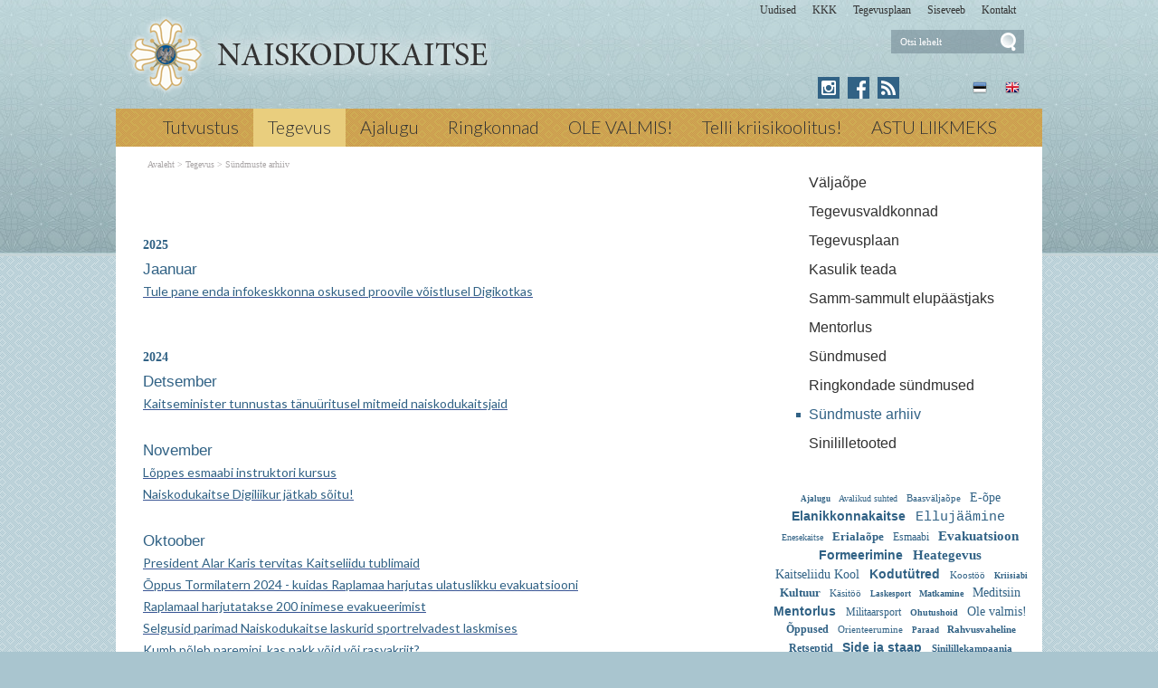

--- FILE ---
content_type: text/html; charset=ISO-8859-4
request_url: https://www.naiskodukaitse.ee/Pohja_piirkonna_koormusmatka_voiti_76
body_size: 46012
content:
<!DOCTYPE html> <html lang="et"><head><title>Sündmuste arhiiv</title> <link rel="canonical" href="https://www.naiskodukaitse.ee/Sundmuste_arhiiv_76"> <META HTTP-EQUIV="Pragma" CONTENT="no-cache"><META HTTP-EQUIV="Expires" CONTENT="-1"><meta name="viewport" content="initial-scale=1"><meta name="description" content="2025 Jaanuar Tule pane enda infokeskkonna oskused proovile võistlusel Digikotkas 2024 Detsember Kaitseminister tunnustas tänuüritusel mitmeid naiskodukaitsjaid November Lõppes esmaabi instruktori kursus Naiskodukaitse Digiliikur jätkab sõitu! Oktoober Presiden Sündmuste arhiiv"><link rel="shortcut icon" href="favicon.ico"><META HTTP-EQUIV="Content-Type" CONTENT="text/html; charset=ISO-8859-4"><style type="text/css">.uudis_blokk{margin-bottom: 30px;}#hmlink a{display: inline;}a:link,a:visited,a:active{text-decoration: underline; font-weight:normal; color: #395595;}a:hover{text-decoration: underline; color: #7187bd}.pildiaar{padding:4px; border:1px solid #cacaca;}.pildiaar img{vertical-align: bottom;}.tooteruut{padding:4px; border: solid 1px #cacaca;}.toot_hr_jn{display: block; padding-bottom: 2px; color: #333; border-bottom:solid 1px #cacaca;}#pildihigh{border:1px solid #5e5e5e;}.spilt{clear:both; margin-top:11px}body.mceContentBody{background: #ffffff;}img, div, input{_behavior: url('js/js/iepngfix.htc');}.carol, #carol, .c, #c{clear: both;}.sisutekst{font: normal 17px/24px Arial, Helvetica, sans-serif; color: #333;}body{font: normal 17px/24px Arial, Helvetica, sans-serif; color: #333; background:}td, table{font: normal 17px/24px Arial, Helvetica, sans-serif; color: #333;}p{font: normal 17px/24px Arial, Helvetica, sans-serif; color: #333;}.pealkiri{font: 400 26px/32px Lato, sans-serif; margin-top: 6px; margin-bottom: 3px; padding:0px; color: #316285;}.sissejuhatus{font: normal 19px/24px arial; padding:0px; margin:0px; padding-bottom:4px; color: #bb8945}.alapealkiri{font: 400 22px/28px Lato, sans-serif; color: #316285;}.autor{font: normal 10px/16px verdana; color: #333;}.pildiallkiri{font: italic 14px/18px verdana; color: #333;}.sv li div{display: inline;}.endsv{margin-bottom: 24px;}.heledam{color: rgb(206, 70, 18); font-size: medium;}.tumedam{color: rgb(128, 0, 0); font-size: medium;}body.mceContentBody{background: #ffffff;}body.mceContentBody{}body.mceContentBody .megan_col{border: dashed 1px gray;}.megan_col{display: inline-block; font: normal 10px/16px verdana; color: #333; text-align: left; width: 224px; background: #eef5f6; padding: 12px 12px 12px 12px; margin:12px 12px 12px 12px; height: 260px; overflow: hidden; position:relative}@media only screen and (max-width: 520px){.megan_col{--contentWidth: 224px; width: auto; height: 246px;}}.megan_col a{display:block; margin-bottom: 10px; text-decoration:none; color: #333;}.megan_col h6{position: absolute; width: 520px; height: 43px; background: url('d1/graaf/esi-bot-trans.png');  bottom: 0px; left:0px;}.megan_col em{display: block; text-align: center; width: 200px; height: 128px; padding:0px; overflow: hidden; margin: 0px auto 8px auto;}.megan_col bdo{display: inline-block; width: auto; font-weight: bold;}@media only screen and (max-width: 520px){.megan_col bdo{display: inline-block; width: auto; font-weight: bold;}}.megan_col img{border: 1px; margin: 0px auto;}.megan_col_pealk{font: normal 13px/17px verdana; color: #316285;}.megan_big{font: normal 42px/42px 'anton', 'arial narrow', sans-serif; padding: 15px; color: #fff; background: #f9bf00}html *{margin: 0; padding: 0; color: #333;}body{font: normal 17px/24px Arial, Helvetica, sans-serif; background: #a9c5cf; margin: 0; padding: 0; overflow-y: auto; overflow-x: auto;}@media only screen and (min-width: 1025px){body{background: #a9c5cf url('d1/graaf/body.png');}}@media only screen and (max-width: 1080px){body{overflow-x: hidden;}}div{margin:0; padding:0; -webkit-box-sizing: border-box; -moz-box-sizing: border-box; box-sizing: border-box;}#norma{width: 100%; position: relative; background: #bad2d6; z-index: 12; margin:0; padding:0;}@media only screen and (min-width: 1025px){#norma{background: transparent url('d1/graaf/norma.png') center top fixed repeat-x}}#naomi{padding: 0px; margin:0px;}.betty{padding-top: 0px; margin-top: 0px; position: relative; margin-left:auto; width: 1024px; margin-right:auto;}@media only screen and (max-width: 1024px){.betty{width: auto; margin: 0 auto;}}@media only screen and (min-width: 1024px){.betty{max-width: 1024px; margin: 0 auto;}}#may{position: absolute; top: 38px; left: 0px; font: normal 10px/11px arial}#susanna{margin: 0px; padding:0px; z-index:8; position: relative; z-index: 15;}#alice{width: 100%; color: #fff; margin: 0px; padding: 0px; position: relative; z-index: 16; padding-bottom: 4px;}#alice_i{padding: 0px 1px;  text-align: left;}#cristina{font: normal 12px/12px verdana; float: right; margin: 0px 5px 0px 5px;  text-align: right;}@media only screen and (min-width: 800px){#cristina{margin-bottom: -10px;}}#cristina a{color: #333333; display: inline-block; margin-top: 5px; margin-bottom: 7px; text-decoration: none; font-weight: normal}@media only screen and (min-width: 830px){#cristina{margin-right: 10px;}}#loren{width: 390px; height: 71px; overflow:hidden; float: left; position: relative; z-index: 14; margin:0px auto; padding:0px; margin-bottom: 7px; margin-left:20px}@media only screen and (min-width: 800px){#loren{top: -5px}}#loren a{width: 100%; height: 100%; display: inline-block; overflow: hidden;}#loren a:before, #loren a[href^="javascript:"]:after{content: url('d1/graaf/loren_90.png');}@media only screen and (min-width: 500px){#loren{width: 500px; height: 87px; float: left; margin-left:10px}#loren a:before, #loren a[href^="javascript:"]:after{content: url('d1/graaf/loren500_90.png');}}#loren{width: 315px; height: 71px; overflow:hidden; float: left; position: relative; z-index: 14; margin:0px auto; padding:0px; margin-bottom: 7px; margin-left:40px; float: none; margin: 0px auto; top: 30px; margin-bottom: 30px;}@media only screen and (min-width: 800px){#loren{top: -5px; float: left; margin-left:10px;}}@media only screen and (min-width: 620px){#loren{top: -5px; float: left; margin-left:10px; top: 0px; margin-bottom: 0px;}}#loren a{width: 100%; height: 100%; display: inline-block; overflow: hidden;}#loren a:before, #loren a[href^="javascript:"]:after{content: url('d1/graaf/loren.png');}@media only screen and (min-width: 500px){#loren{width: 405px; height: 87px; float: left; margin-left:10px}#loren a:before, #loren a[href^="javascript:"]:after{content: url('d1/graaf/loren500.png');}}#susie{display: none; float: left; margin-top: 4px; margin-left: 130px; width: 400px; margin-bottom: -20px;}#susie p, #susie{font: 400 26px/26px 'Dancing Script', cursive; color: white;}#susie a:link{font-weight: 300;}#susie p{font: 400 105px/100px 'Dancing Script', cursive; margin:0px; padding:0px;}@media only screen and (min-width: 765px){#susie{display: block; position: relative; z-index:14}}#olivia{width: 150px; height: 32px; margin-top: 6px; overflow: hidden; margin-left: 10px; margin-right: 0px; margin-bottom:0px; padding: 2px 0px 0px 8px; background: #f9f; display: block; z-index: 55; background: url('d1/graaf/olivia.png') 3px 4px no-repeat; position: absolute; right: 20px; top: -5px}@media only screen and (min-width: 660px){#olivia{top: 5px}}label{position: relative; left: 160px; top: -34px; display: inline block; font: normal 9px arial; width: 15px; height: 15px}#onpinp{border:0; background: 0 ; margin: 0px 0px 0px 0px; height: 19px; padding: 0px; font:normal 11px/15px verdana; color:#ffffff; -webkit-box-shadow: none; -moz-box-shadow: none; box-shadow: none;}html>body #onpinp{margin: 0px 0px 0px 0px;}#onpsmt{border:0; background:0; height: 22px; width: 22px; font: normal 12px/12px verdana; padding: 0; color:0; -webkit-box-shadow: none; -moz-box-shadow: none; box-shadow: none;}html>body #onpsmt{padding: 0px 5px 5px 5px;}#sonjakaia{clear:both; width: 260px; float:right; position: relative; z-index: 14;}@media only screen and (min-width: 660px){#sonjakaia{top: -20px; margin-bottom: -20px}}#kaia{width: 120px;  float: right; position: relative; z-index: 14; display: inline-block; color: #bbbbbb; margin-right: 15px; min-height: 20px;}#kaia a:link, #kaia a:active, #kaia a:visited{display:block; padding: 4px 6px 4px 6px; margin: 0px 4px; float:right; text-decoration: none;}#kaia a:hover, #kaia .keel_active{background: url('d1/graaf/lang_high.png') -1px -1px repeat}.flag{background: url('d1/graaf/spritels.png'); display: block; height: 16px; width: 16px;}#gillian{}#hanna{width: 100%; background: #cb9f51;  margin-bottom:0px; color: #fff; padding: 0px;  margin-top: 7px; position: relative; z-index: 12; clear: both;}@media only screen and (min-width: 1025px){#hanna{background: #cb9f51 url('d1/graaf/hanna.png') 0px 0px ;}}#hanna ul{margin: 0px; padding: 0px; padding-left: 2px;}#hanna a{display: block; font: 300 20px/20px Lato, sans-serif; color: #333333; margin: 0px; padding: 10px 16px 12px 16px; text-decoration: none}@media only screen and (max-width: 800px){#hanna a{font: 300 18px/18px Lato, sans-serif;}}#hanna .lMActive{color: #333333; text-decoration: none; background: #e9ce7e;}#hanna a:hover{color: #333333; text-decoration: underline;}.hid{position: absolute; display: none;  filter:alpha(opacity=98);  opacity:0.98; margin: 0px; padding: 0px; z-index:5; width: 202px;}.tnp{position: relative; background: url('d1/graaf/hanna.png') 0px 0px; padding: 5px 2px 5px 2px; margin:0px; margin-top:0px; list-style: none; text-align: left; width: 267px;}html>body .tnp{width:265px}#hanna li{list-style: none; list-style-image: none; list-style-type: none; display: inline-block; zoom: 1; *display: inline; margin:0px; padding: 0px;}#hanna div li{height: 20px;}#hanna .tnp a{display: block; border: 0; background: 0; margin: 0px 0px 3px 8px; padding: 2px 2px 5px 8px; font: normal 16px/20px arial; color:#333; text-decoration: none;}#hanna .tnp a:hover, #hanna .tnp .tnpActive{color: #333; text-decoration: underline; padding: 2px 2px 5px 8px; border-radius: 0px; margin: 0px 0px 3px 8px; background: 0;}#fiona{position: relative; z-index: 4;}#fionS{display: block; width: 100%; position: relative; z-index: 11; height: 400px; background-image:url('d1/graaf/susanna.jpg'); background-repeat:no-repeat; background-size: 100% auto;}#fionS a{display: block; width: 100%; height: 400px; box-sizing: border-box; color: white; text-decoration:none; text-shadow: 4px 4px 4px black; position: absolute; display: none;}.fionSsisu{color: #fff; text-shadow: 4px 4px 4px black; padding: 40px 5px 30px 40px; font: normal 28px Lato, sans-serif; position: absolute; display: none;}.fionSsisuNupp{margin-top: 8px; display: inline-block; text-decoration:none; font: normal 18px Lato, sans-serif; background: #393b73; border-radius: 5px; padding: 4px 25px 6px 25px; color: white; text-shadow: none;}#@media only screen and (min-width: 1024px){##fionS{display: block;}}@media only screen and (max-width: 799px){#fionS{height: 200px;}}@media only screen and (max-width: 599px){#fionS{height: 150px;}.fionSsisu{padding: 15px 5px 5px 15px;}#fionS a{height: 150px;}}h1{font: normal 18px/22px verdana; color: #fff}h2{font: normal 16px/20px verdana; color: #fff}h3{position: absolute; top: 22px; left: 5px;  padding: 10px 2px 18px 2px; overflow: hidden; font: normal 16px/22px verdana; width: 72px; border: solid 1px red; padding-top: 42px; max-height: 140px;}#cts, #cts a, .cts, .cts a{font: normal 14px/16px verdana; color: #fff}#cts2, #cts2 a, .cts2, .cts2 a{position: relative; padding-left: 5px; font: normal 3px/5px verdana; color: #fff;  opacity:0.2; z-index: 1}#melody{background: #fff; padding: 0px; padding-bottom: 0px; height: auto; z-index: 4;}#megan{background: #fff; position: relative; padding-top: 15px; z-index: 4;}#megan ul, #megan ol{list-style-position: inside; padding: 0px 0px 5px 40px;}.hw, #hw{position: absolute; left: 0; top: -840px; text-align:left; width: 615px; z-index: 1}#ingrid{padding-left: 5px; display: none; padding-bottom: 0px; font:normal 10px/10px verdana; color:#a9a5a6;}#ingrid a:link, #ingrid a:active, #ingrid a:hover, #ingrid a:visited{font: normal 10px/10px verdana; text-decoration: none; display: inline-block; margin-bottom: 23px; color: #a9a5a6}#ingrid a:hover{text-decoration: underline;}@media only screen and (min-width: 666px){#ingrid{display: block;}}.arrow{display: inline-block; margin-bottom: 1px}@media only screen and (max-width: 600px){.arrow{margin-bottom: 8px;}}#julia{float: left; margin: 0 30px;  width: 645px; margin-bottom: 40px;  max-width: 645px}#carla{float: right; clear: right;  max-width: 315px; padding: 0px; margin:0px; margin: 0px auto;  margin-bottom: 35px;}@media only screen and (max-width: 1023px){#julia, #carla{float: none;  padding: 5px 10px;  margin:auto;  width: auto; max-width: 645px;}#carla{margin-top: 20px;}}@media only screen and (max-width: 666px){#julia, #carla{float: none; padding: 5px 10px; margin:auto; width: 100%; max-width: 645px;}}#priscilla{text-align:right; margin-right: 8px; margin-top: 10px; margin-bottom:12px}#priscilla a{background: url('d1/graaf/spritels.png') -120px -48px no-repeat; display: inline-block; height: 20px; width: 57px; margin: 0px 10px 0px 0px}@media only screen and (max-width: 1023px){#priscilla{display: none}}#virginia{float: right; width: 315px; padding: 5px 30px;}#lM{position:relative; margin: 0px 0px 0px 10px; padding:10px 0px 3px 3px;}#lM a{display: block; margin-bottom: 12px; padding: 0px 5px 0px 14px; font: normal 16px/20px arial; color: #313131; text-decoration: none;}#lM a:hover, #lM .lMActive{color: #316285; background: url('d1/graaf/va.png') 0px 8px no-repeat;}#lM .lMSecond{display: block; margin-left: 30px;}@media only screen and (max-width: 1024px){#virginia{float: none; width: 100%; padding: 0px;}#virginia, #lM a, #lM div, #lM .lMSecond{display: inline-block; margin-left: 0px;}#lM{padding:0px;}#lM div{width: auto; float: none; display: inline-block;}}#ursula, #kimberly, #melinda, #lara{width: 300px; float: right; font: normal 12px/18px verdana; padding: 10px;}.uudis_main{text-align:right; font: bold 14px arial; color: #316285}.uudis_blokk{margin: 14px 0px 2px 0px; clear: both}.uudis_blokk img{margin-right: 8px; margin-top: 8px; float: left;}.uudis_blokk a{text-decoration: none}.uudis_main a{font: bold 14px arial; color: #316285}.uudis_date, .uudis_date a{font: normal 10px verdana; color: #333}.uudis_pealk, .uudis_pealk a{font: 400 22px/26px Lato, sans-serif;  text-decoration: none; color: #316285}.uudis_pealk_small, .uudis_pealk_small a{font: 400 14px/19px Lato, sans-serif;  text-decoration: none; color: #316285}.uudis_sissejuh, .uudis_sissejuh a, .uudis_sissejuh a:hover{font: normal 12px/18px verdana; padding-bottom: 25px; text-decoration: none; color: #333}.syndic_sissejuh, .syndic_sissejuh a, .syndic_sissejuh a:hover{font: font: normal 17px/24px Arial, Helvetica, sans-serif;; padding-bottom: 10px; color: #333 ; font-weight: normal; display: block; text-decoration: none}.syndic_date, .syndic_date a{display: block; font: normal 10px verdana; color: #333}.uudis_social{position: relative; top: 5px; left: -5px; margin-bottom: 8px; text-align: center;}.varvisilt{background: #feff19; color: #596010; font: normal 14px/14px 'Vollkorn', serif; display: inline-block; padding: 2px 12px 2px 12px}@media only screen and (min-width: 1024px){#ursula, #sonja, #kimberly, #melinda, #lara{float: right; width: 310px;}}#kimberly, #kimberly a{font: 300 19px/24px Lato, sans-serif; color: #dbcfb1;}#kimberly{background: #316285 ; padding:0px; margin:0px; border-top-left-radius: 7px; border-bottom-left-radius: 7px; margin-left: 10px; padding: 8px 10px 12px 20px;}#kimberly a{color: #fff; text-decoration: underline;}.fourvalues{margin: 10px 10px 20px 16px}.fourvalues div{margin-top:10px; color: #670000; font: normal 16px/24px calibri; font-style:italic}#sonja{margin: 15px 0px 5px 10px;}#melinda{margin-top: 10px; text-align: center;}#ursula{padding-bottom: 0px;}@media only screen and (max-width: 1023px){#ursula{width: auto;}}#sonja, #melinda{padding:10px 0px 0px 0px;}#sonja{display: inline-block; float: right; padding: 0px; margin:0px; width: 115px;}#sonja a{background: #316285 url('d1/graaf/spritels.png'); display: inline-block; height: 24px; width: 24px; margin: 0px 2px 4px 2px}#melinda img{margin: 0px 2px 4px 2px}.comment_header{background: #dddce4 ; margin: 28px 0px 3px 0px; width: 645px}table{border-spacing:0; background-repeat : no-repeat}#kalenderpos{position:absolute; left:709px; top:34px; z-index:29;}#cal{margin:0px 10px 10px 10px;}@media only screen and (max-width: 1023px){#cal{display: none;}}#cal, #cal table, #cal td, #cal th{padding:3px; border-spacing:0px; border-padding:0px; border-collapse: collapse; color: #455147; text-align:right; font:10px verdana}#cal{padding-left: 80px; color: white; text-align: center; vertical-align: middle;}#tnane{color: #316285; font-weight: bold}#tdhighl, .tdhighl{background: #e9f0f1; font-weight: normal; padding:3px; position: relative; text-align:right; font:10px verdana}#tdhighl a, .tdhighl a{font-weight: normal; color: #316285}.cmpl{margin: 2px;  color: #316285; position: absolute; width: 218px; text-align:left; background: #e9f0f1; border: solid 1px #9cb5c6; padding: 2px 5px 3px 2px}.cmpl a{color: #316285;}html>body .cmpl{width:207px}.kn{color: #316285; margin-top: 4px}.an{color: #316285; font: bold 14px verdana}#korv{float: left; margin-top: 8px; margin-left: 150px; padding-bottom: 8px; font: normal 12px/18px verdana; color: #95947e; z-index:5}#korv a{color: #95947e; font-weight: normal;}#login{position:absolute; right: 20px; top: 50px; width: 350px; text-align:right; z-index:5}#mrkspilv{color: #316285; text-align: center; margin-top: 10px; margin-bottom: 52px;}#mrkspilv a:link{color: #316285; text-decoration: none}#mrkspilv span{display: inline-block; margin: 2px; color: #316285;}@media only screen and (max-width: 1023px){#mrkspilv{width: auto;}}#mrkspilv a:hover{text-decoration: underline}.ulabel{display: inline-block; color: white; background: url('d1/graaf/label_back.png') left center no-repeat; font: normal 10px/11px verdana; padding: 3px 12px 4px 20px;}#highlight{background-color: #fffdf0;}.otsiSisu{font: normal 14px/25px verdana; width: auto;}.toimetaja{text-align:right; clear:both; width:120px; margin:4px 0px 4px 0px; color:#777777; padding-right:4px; border:1px dashed #9f9f9f; background-color: #ffffff; font: normal 9px/14px verdana}.toimetaja a:link, .toimetaja a:active, .toimetaja a:visited, #kimberly .toimetaja a{font: normal 9px/14px verdana; color: #777777; font-weight: bold; text-decoration: none;}.toimetaja a:hover{text-decoration: underline;}.vasakjuhend{font: normal 10px/12px verdana; color: #898989;}.vasakjuhendin{border:1px solid #a9a9a9; background: 0 ; font:normal 11px verdana; height: 20px; color: #808080;  vertical-align:middle}.juhend{font: normal 10px/12px verdana; color: #333}#fs{font: normal 10px/12px verdana; margin-top:3px;}.r_gallup{border:none; margin-bottom:-4px}input{border:1px solid #aaaaaa; background: 0 ; font:normal 11px verdana; height: 24px; color:#777777; vertical-align:middle; -moz-border-radius:3px; -khtml-border-radius:3px; -webkit-border-radius: 3px; border-radius: 3px;}textarea{border:1px solid #aaaaaa; background: 0 ; font: 11px verdana; color:#777777; overflow:auto; -moz-border-radius:0.2em; -khtml-border-radius:0.2em; -webkit-border-radius: 0.2em; border-radius: 0.2em;}input, textarea{border: solid 1px #aaaaaa; outline: 0; background: #FFFFFF; background: -webkit-gradient(linear, left top, left 8, from(#FFFFFF), color-stop(4%, #EfEfEf), to(#FFFFFF)); background: -moz-linear-gradient(top, #FFFFFF, #EfEfEf 2px, #FFFFFF 8px); box-shadow: rgba(0,0,0, 0.1) 0px 0px 8px; -moz-box-shadow: rgba(0,0,0, 0.1) 0px 0px 8px; -webkit-box-shadow: rgba(0,0,0, 0.1) 0px 0px 8px;}input:hover, textarea:hover, input:focus, textarea:focus{border-color: #403438; -webkit-box-shadow: rgba(0, 0, 0, 0.15) 0px 0px 8px; -moz-box-shadow: rgba(0,0,0, 0.15) 0px 0px 8px;}.drop{font: 10px verdana; color:#777777}.submit{border:solid 1px #316285; background:#316285; font: normal 11px/11px verdana; height:24px; cursor:pointer; text-align: center; color:#fff; vertical-align:middle; padding:3px 10px 5px 10px;}p{margin: 0; padding: 0;}#timer{position: absolute; top: 188px; left: 18px; z-index: 65; color: #000000; font: normal 9px verdana;}#update{position:absolute; top:-15px; left:220px}.query_head{color: #bb8945; font: normal 14px/16px arial; padding: 10px 0px 0px 0px}#logout{text-align:right; font: normal 10px/12px verdana; position: absolute; width: 90px; right: 12px; top: 75px; z-index:15}#logout a{color: #fff;}#theresa{width: 100%; background:0; color: #666666; padding: 0px 0px 0px 0px; margin-bottom: 0px; position: relative; z-index: 5;}#wendy{width: 100%; position: relative; z-index: 5; font: normal 11px/16px verdana; background: #4a5d7e url('d1/graaf/wendy.png') center 0px repeat; color: #dedede; padding: 10px 0px 50px 0px; margin-bottom: 0px; text-align: center;}#wendy_i{padding: 0px 15px;}#wendy a{color: #dedede; font-weight: normal;}@media only screen and (max-width: 600px){#wendy a{display: inline-block; margin: 0px 0px 9px 9px}}#may{top: -2935px; width: 318px;}#zara{font: normal 10px/16px verdana;}#zara_i{padding: 10px 15px 8px 15px; font: normal 10px/16px verdana; color: #333;}#zara_z{font: normal 10px/16px verdana; color: #333; float: right;}#zara_z a{font-weight: normal; text-decoration: none; color: #333;}h4, h4 a{display: inline-block; font-weight: normal; text-decoration: none; color: #333; padding: 0px; margin: 0px;}#az{opacity: 0.6; filter: alpha(opacity=60); position: relative; top: 1px; left: 5px; margin-bottom: -3px; display:inline-block; width: 15px; height: 15px; font: normal 36px verdana;  overflow: hidden}#az:before, #az input[id^="footer:"]:after{content: url('d1/graaf/logo.png');}body.mceContentBody{background: #4a5d7e ; padding:0px; margin:0px;}body.mceContentBody .wendy_col{border: dashed 1px gray; padding: 5px 5px; color: #dedede ;}body.mceContentBody .wendy_col a{color: #dedede;}p{margin: 0; padding: 0;}.bot_header, .bot_header a, .bot_content, .bot_content a, .bot_content p, .bot_content td{color: #dedede ; font: normal 11px/16px verdana;}.bot_header, .bot_header a{color: #f9b83d; font: 400 20px/24px Lato, sans-serif;}.wendy_col{width: 224px; margin: 5px 15px 10px 0px; display: inline-block; vertical-align: top;  padding: 5px 6px; font: normal 11px/16px verdana; color: #dedede; text-align: left;}.mceContentBody .wendy_col a, .mceContentBody .wendy_col a:link, .mceContentBody .wendy_col a:visited{color: #dedede; font-weight: normal;}body.mceContentBody2{background: #fff; color: #333; font: normal 10px/16px verdana;}p{margin: 0; padding: 0;}.bot_header2, .bot_header2 a, .bot_content2, .bot_content2 a, .bot_content2 p, .bot_content2 td{color: #333; font: normal 10px/16px verdana;}.bot_content2 a{text-decoration: underline}.bot_header2, .bot_header2 a{font: bold 14px arial;}</style></head><body> <div id="norma"><div id="naomi"><div id="alice"><div class="betty" id="by1"><div id="alice_i"><div id="cristina"><a href='Eelmised_sundmused_1'>Uudised</a> &nbsp; &nbsp; &nbsp;<a href='293'>KKK</a> &nbsp; &nbsp; &nbsp;<a href='281'>Tegevusplaan</a> &nbsp; &nbsp; &nbsp;<a href='http://www.naiskodukaitse.ee/sise'>Siseveeb</a> &nbsp; &nbsp; &nbsp;<a href='12'>Kontakt</a> &nbsp; &nbsp; &nbsp;</div><div class=c></div></div></div></div> <div class="betty" id="by2"> <div id="loren"><a href="https://www.naiskodukaitse.ee/Avaleht_253" title="Sündmuste arhiiv"><img src="d1/graaf/loren.png" alt="Sündmuste arhiiv"> <b>Sündmuste arhiiv</b></a>  2006 Saaremaa Aasta Naine 2005 on Naiskodukaitse liige Ellen Kask Naiskodukaitse Võru ringkonna infopäev Veebruar Naiskodukaitse Tallinna ringkonna lahtiste uste päev Jaanuar Naiskodukaitse esindus käis Riias koostööläbirääkimistel 2005 Detsember Esinaised pidasid aastalõpunõu ja käisid Kadrioru lossis Naiskodukaitse Harju ringkonna sideväljaõpe Saaremaa ringkond korraldab kriisiabi alase õppepäeva November Naiskodukaitse ringkondade esinaiste aastalõpukohtumine NKK Tartu ringkonna väliharjutus <i>Sündmuste arhiiv</i> </div> <div id="olivia"><form action="" method="post" ENCTYPE="multipart/form-data" style='margin:0;padding:0'><div style='background: url("d1/graaf/space.gif") no-repeat; width:162px; height: 27px;margin:0px;padding:0px'><div style='margin:0px;padding:0px; padding-top:1px;padding-left:5px;'><input name="otsing" type="text" size="14" value="Otsi lehelt" id="onpinp" onfocus="if (this.value==this.defaultValue) this.value='';"> <input type="image" src="d1/graaf/space.gif" id="onpsmt" alt='Otsi lehelt '><label for="onpinp">Otsi lehelt </label><label for="onpsmt">Press for Otsi lehelt </label></div></div><input name="l" type="hidden" value="et"><input name="sct" type="hidden" value="1"><input name="action" type="hidden" value="otsing"></form></div> <div id="may"></div> <div id="sonjakaia"><div id="kaia"> <a href="Introduction_1218"><span class=flag style='background-position: -48px top'></span></a> <a href="Naiskodukaitse_253"><span class=flag style='background-position: -72px top'></span></a></div><div id="sonja"><a href="https://www.instagram.com/naiskodukaitse/" style='background: #316285 url("d1/graaf/spritels2.png") -120px -24px' title='Instagram'></a> <a href="https://www.facebook.com/naiskodukaitse" style='background-position: -24px -24px' title='Facebook'></a> <a href="?action=rss" style='background-position: -144px -24px' title='RSS'></a> </div><div class=c></div></div> </div><div id="susanna"></div> <div class="betty" id="by3"><div id="hanna"><table align=center border=0 style='margin:0px auto;' cellpadding="0" cellspacing="0"><tr><td align=center><ul><li><a href="Tutvustus_254" onmouseover="mopen('m254')" onmouseout="mct()">Tutvustus </a> <div id=m254 onmouseover="mcct()" onmouseout="mct()" class='hid'><div class=tnp><a href="Naiskodukaitse_peamised_vaartused_259">Väärtused</a> <a href="Struktuur_ja_juhtimine_260">Struktuur</a> <a href="Keskjuhatuse_liikmed_267">Keskjuhatus</a> <a href="Naiskodukaitse_pohikiri_11">Põhikiri</a> <a href="Naiskodukaitse_sumboolika_10">Sümboolika</a> <a href="Vosu_puhkekeskus_26">Võsu õppe- ja puhkekeskus</a> <a href="Naiskodukaitse_esinaise_koned_5299">Esinaise kõned</a> <a href="Naiskodukaitse_tegemised_pildis_5">Galerii</a> <a href="Kone_isamaale_489">Kõne isamaale</a> <a href="Naiskodukaitse_vormiriietus_ja_kandmise_kord__4106">Naiskodukaitse vormiriietus ja kandmise kord </a> <a href="Teenetemarkide_kandmine_Naiskodukaitse_piduliku_vormi_ja_5137">Teenetemärkide kandmine</a> </div></div></li><li><a href="Tegevus_4" class=lMActive onmouseover="mopen('m4')" onmouseout="mct()">Tegevus </a> <div id=m4 onmouseover="mcct()" onmouseout="mct()" class='hid'><div class=tnp><a href="Valjaope_5130">Väljaõpe</a> <a href="Tegevusvaldkonnad_4362">Tegevusvaldkonnad</a> <a href="Tegevusplaan_281">Tegevusplaan</a> <a href="Kasulik_teada_255">Kasulik teada</a> <a href="Samm-sammult_elupaastjaks_4167">Samm-sammult elupäästjaks</a> <a href="Mentorlus_Naiskodukaitses_2453">Mentorlus</a> <a href="Eelmised_sundmused_1">Sündmused</a> <a href="Sundmused_Naiskodukaitse_ringkondades_ule_Eesti_262">Ringkondade sündmused</a> <a href="Sundmuste_arhiiv_76" class=tnpActive>Sündmuste arhiiv</a> <a href="Sinilillesumboolikaga_tooted_4542">Sinililletooted</a> </div></div></li><li><a href="Naiskodukaitse_ajalugu_7" onmouseover="mopen('m7')" onmouseout="mct()">Ajalugu </a> <div id=m7 onmouseover="mcct()" onmouseout="mct()" class='hid'><div class=tnp><a href="Naiskodukaitse_enne_II_maailmasoda_270">Enne II maailmasõda</a> <a href="Naiskodukaitse_lugusid_ajaloost_4400">Naiskodukaitse lugusid ajaloost</a> <a href="taasloomine_3391">Taasloomine</a> <a href="Virtuaalne_muuseum_273">Virtuaalne muuseum</a> <a href="Naiskodukaitse_aastaraamatud_3225">Aastaraamatud</a> <a href="Naiskodukaitse_tegevusaastad_pildi_3562">Naiskodukaitse tegevusaastad pildis - algusaastatest 90. aastapäevani!</a> </div></div></li><li><a href="ringkonnad_9" onmouseover="mopen('m9')" onmouseout="mct()">Ringkonnad </a> <div id=m9 onmouseover="mcct()" onmouseout="mct()" class='hid'><div class=tnp><a href="Alutaguse_ringkond_13">Alutaguse</a> <a href="Harju_ringkond_14">Harju</a> <a href="Jogeva_ringkond_16">Jõgeva</a> <a href="Jarva_ringkond_15">Järva</a> <a href="Laane_ringkond__17">Lääne </a> <a href="Polva_ringkond_18">Põlva</a> <a href="Parnumaa_ringkond_19">Pärnumaa</a> <a href="Rapla_ringkond_20">Rapla</a> <a href="Saaremaa_ringkond_21">Saaremaa</a> <a href="Sakala_ringkond_88">Sakala</a> <a href="TALLINNA_RINGKOND_25">Tallinn</a> <a href="Tartu_ringkond_87">Tartu</a> <a href="Valga_ringkond_22">Valga</a> <a href="Viru_ringkond_23">Viru</a> <a href="Vorumaa_ringkond_24">Võrumaa</a> </div></div></li><li><a href="OLE_VALMIS_3680" onmouseover="mopen('m3680')" onmouseout="mct()">OLE VALMIS! </a> <div id=m3680 onmouseover="mcct()" onmouseout="mct()" class='hid'><div class=tnp><a href="Ohuohu_raporteerimise_funktsionaalsus_kasutusjuhend_5424">Õhuohust raporteerimine</a> <a href="KKK_ehk_korduma_kippuma_kusimused_Ole_valmis_api_kohta_4037">KKK</a> <a href="Valmis_koos_sobraga_5016">Valmis koos sõbraga!</a> <a href="Ole_valmis_laager_4733">Ole valmis! laager</a> <a href="Ohuteavituste_trukis_4689">Ohuteavituse trükis</a> <a href="Kodused_ja_evakuatsioonivarud_3684">Kodused ja evakuatsioonivarud</a> <a href="Meelelahutust_4343">Meelelahutust</a> <a href="Ole_valmis_rakenduse_privaatsuspoliitika_4262">Äpi privaatsuspoliitika</a> <a href="Ole_valmis_ligipaasetavuse_teatised_5170">Ole valmis! äpi ligipääsetavuse teatised</a> <a href="1711041109110761100_10751086109010861074187_4153">&#1041;&#1091;&#1076;&#1100; &#1075;&#1086;&#1090;&#1086;&#1074;!</a> <a href="Be_prepared_4292">Be prepared!</a> </div></div></li><li><a href="Telli_kriisikoolitus_5407" onmouseover="mopen('m5407')" onmouseout="mct()">Telli kriisikoolitus! </a> <div id=m5407 onmouseover="mcct()" onmouseout="mct()"></div></li><li><a href="astu_liikmeks_3" onmouseover="mopen('m3')" onmouseout="mct()">ASTU LIIKMEKS </a> <div id=m3 onmouseover="mcct()" onmouseout="mct()"></div></li></ul><div id=h5 onmouseover="mcct()" onmouseout="mct()" class=hid> </div></td></tr></table><div class=c></div><div class=hw><div class=cts></div></div> </div><div style='background: white'></div><div id="melody"><div id="megan"><div id="virginia"><div id=lM><a href="Valjaope_5130" >Väljaõpe</a> <a href="Tegevusvaldkonnad_4362" >Tegevusvaldkonnad</a> <a href="Tegevusplaan_281" >Tegevusplaan</a> <a href="Kasulik_teada_255" >Kasulik teada</a> <a href="Samm-sammult_elupaastjaks_4167" >Samm-sammult elupäästjaks</a> <a href="Mentorlus_Naiskodukaitses_2453" >Mentorlus</a> <a href="Eelmised_sundmused_1" >Sündmused</a> <a href="Sundmused_Naiskodukaitse_ringkondades_ule_Eesti_262" >Ringkondade sündmused</a> <a href="Sundmuste_arhiiv_76" class=lMActive >Sündmuste arhiiv</a> <div class="lMSecond"></div><a href="Sinilillesumboolikaga_tooted_4542" >Sinililletooted</a> </div></div> <div id="julia"><div id="ingrid"><a href="Avaleht_253">Avaleht </a> &gt; <a href="Tegevus_4">Tegevus</a>  &gt;  <a href="Sundmuste_arhiiv_76">Sündmuste arhiiv</a>  </div> <div style="margin-left:0px; "><br><br><span class=an>2025</span><br><div class=kn>Jaanuar </div><a href="Digikotkas_5361"><span class=uudis_pealk_small>Tule pane enda infokeskkonna oskused proovile võistlusel Digikotkas</span></a><br><br><br><span class=an>2024</span><br><div class=kn>Detsember </div><a href="Kaitseminister_tunnustas_5355"><span class=uudis_pealk_small>Kaitseminister tunnustas tänuüritusel mitmeid naiskodukaitsjaid</span></a><br><br><div class=kn>November </div><a href="Loppes_esmaabi_instruktori_kursus_5343"><span class=uudis_pealk_small>Lõppes esmaabi instruktori kursus</span></a><br><a href="Naiskodukaitse_Digiliikur_jatkab_s_5342"><span class=uudis_pealk_small>Naiskodukaitse Digiliikur jätkab sõitu!</span></a><br><br><div class=kn>Oktoober </div><a href="President_Alar_Karis_tervitas_5333"><span class=uudis_pealk_small>President Alar Karis tervitas Kaitseliidu tublimaid</span></a><br><a href="Oppus_Tormilatern_2024_5329"><span class=uudis_pealk_small>Õppus Tormilatern 2024 - kuidas Raplamaa harjutas ulatuslikku evakuatsiooni</span></a><br><a href="Tormilatern2024_5325"><span class=uudis_pealk_small>Raplamaal harjutatakse 200 inimese evakueerimist</span></a><br><a href="Selgusid_parimad_Naiskodukaitse_la_5326"><span class=uudis_pealk_small>Selgusid parimad Naiskodukaitse laskurid sportrelvadest laskmises</span></a><br><a href="Kumb_poleb_paremini_kas_pakk_void_5322"><span class=uudis_pealk_small>Kumb põleb paremini, kas pakk võid või rasvakriit?</span></a><br><a href="Naiskodukaitse_ootab_huvilisi_veebi_tutvustusohtule_5321"><span class=uudis_pealk_small>Naiskodukaitse ootab huvilisi veebi tutvustusõhtule</span></a><br><a href="Louna-Eestist_evakueeritakse_oppus_5320"><span class=uudis_pealk_small>Lõuna-Eestist evakueeritakse õppusega ligi tuhat inimest</span></a><br><a href="Aeg_tunnustada_silmapaistvaid_organisatsioonikaaslasi_5316"><span class=uudis_pealk_small>Aeg tunnustada silmapaistvaid organisatsioonikaaslasi</span></a><br><br><div class=kn>September </div><a href="Vormikandmisepaev_5310"><span class=uudis_pealk_small>Naiskodukaitsjad tähistavad vormikandmisega organisatsiooni taasloomise aastapäeva</span></a><br><a href="Naiskodukaitse_97_aastapaev_5296"><span class=uudis_pealk_small>Naiskodukaitse 97. aastapäev</span></a><br><br><div class=kn>August </div><a href="Kaitseliidu_eestvedamisel_toimub_s_5305"><span class=uudis_pealk_small>Kaitseliidu eestvedamisel toimub senine suurim evakuatsiooniõppus</span></a><br><a href="Kriisikuum2ng_5291"><span class=uudis_pealk_small>Naiskodukaitse ootab sõpruskondi osalema kriisiks valmistumise väljakutsel</span></a><br><a href="Mari_Raamoti_XIV_rattaretk_5307"><span class=uudis_pealk_small>Mari Raamoti XIV rattaretk</span></a><br><a href="Esmaabi_erialavoistlus_5288"><span class=uudis_pealk_small>Rapla naiskodukaitsjad näitasid esmaabi võistlusel taset</span></a><br><a href="Naiskodukaitse_selgitab_valja_orga_5286"><span class=uudis_pealk_small>Naiskodukaitse selgitab välja organisatsiooni parimad esmaabiandjad</span></a><br><br><div class=kn>Juuli </div><a href="Tartu_naised_voidutsesid_koormusmatkal_5280"><span class=uudis_pealk_small>Tartu naised võidutsesid Naiskodukaitse koormusmatkal</span></a><br><a href="Naiskodukaitse_koormusmatk_5276"><span class=uudis_pealk_small>Naiskodukaitsjad võistlevad sel nädalavahetusel sõjalis-sportlikul luurevõistlusel</span></a><br><a href="Naiskodukaitse_ootab_osalejaid_5270"><span class=uudis_pealk_small>Naiskodukaitse ootab osalejaid Tallinna lähistel toimuvasse ohutushoiulaagrisse õppima kriisiolukordadeks valmistumist</span></a><br><br><div class=kn>Juuni </div><a href="Naiskodukaitse_tuletoojad_2024_5237"><span class=uudis_pealk_small>Naiskodukaitse tuletoojad 2024</span></a><br><a href="Ma_ei_unusta_Sind_5254"><span class=uudis_pealk_small>&#8222;Ma ei unusta Sind!&#8220; Naiskodukaitsjad seovad 83 aastat tagasi küüditatute mälestuseks leinalindid raudteeperroonidele üle Eesti</span></a><br><a href="Kaitseliidu_ja_Naiskodukaitse_liik_5429"><span class=uudis_pealk_small>Kaitseliidu ja Naiskodukaitse liikmete küsitlusuuring aitab organisatsiooni paremini mõista</span></a><br><br><div class=kn>Mai </div><a href="Oppus_Miljon_Miksi_5253"><span class=uudis_pealk_small>Õppus Miljon Miksi 2024 möödus edukalt</span></a><br><a href="Uheteistkumne_aasta_jooksul_on_Sin_5249"><span class=uudis_pealk_small>Üheteistkümne aasta jooksul on Sinilillekampaaniaga annetusteks kogutud ligi miljon eurot</span></a><br><a href="Oppus_Miljon_Miksi_2024_paneb_evak_5246"><span class=uudis_pealk_small>Õppus Miljon Miksi 2024 paneb evakuatsioonirühmad proovile</span></a><br><a href="Digiliikuri_veebiseminarid_5245"><span class=uudis_pealk_small>Digiliikuri veebiseminaridel sai infovastupidavuse teemadel targemaks üle tuhande inimese</span></a><br><a href="Naiskodukaitse_ohutushoiulaagrid_5239"><span class=uudis_pealk_small>Naiskodukaitse ootab osalejaid kahte ohutushoiulaagrisse õppima kriisiolukordadeks valmistumist</span></a><br><a href="Naiskodukaitse_veebiseminaril_saab_teada_kuidas_noori_ve_5236"><span class=uudis_pealk_small>Naiskodukaitse veebiseminaril saab teada, kuidas noori veebiohutuses toetada</span></a><br><a href="Naiskodukaitse_opetas_Parnus_kuid_5235"><span class=uudis_pealk_small>Naiskodukaitse õpetas Pärnus, kuidas peatada eluohtlikku verejooksu</span></a><br><a href="Ole_valmis_rakendus_5230"><span class=uudis_pealk_small>&#8222;Ole valmis!&#8221; rakendusse lisandub lennuvahenditest teavitamise funktsioon elanikkonnale kasutamiseks</span></a><br><br><div class=kn>Aprill </div><a href="Heategevuslik_Sinililleoksjon_5228"><span class=uudis_pealk_small>Heategevusliku Sinililleoksjoniga koguti veteranide toetuseks 10 909 eurot</span></a><br><a href="Pea_600_000_Eesti_kodu_postkasti_j_5233"><span class=uudis_pealk_small>Pea 600 000 Eesti kodu postkasti jõuavad juhised, kuidas kriisis käituda</span></a><br><a href="Tana_tahistatakse_veteranipaeva_5224"><span class=uudis_pealk_small>Täna tähistatakse veteranipäeva</span></a><br><a href="Naiskodukaitsjad_voistlesid_lahing_5223"><span class=uudis_pealk_small>Naiskodukaitsjad võistlesid lahingrelvadest laskmises</span></a><br><a href="Sinilille_oksjon_5221"><span class=uudis_pealk_small>Naiskodukaitse korraldab veteranide toetuseks Sinilille heategevusoksjoni</span></a><br><a href="Avatud_koigile_huvilistele_Digili_5220"><span class=uudis_pealk_small>Avatud kõigile huvilistele: Digiliikuri veebiseminar ''Küberpettused''</span></a><br><a href="Veteranikuu_5213"><span class=uudis_pealk_small>Aprilliga saab üle Eesti taas alguse traditsiooniks saanud veteranikuu</span></a><br><br><div class=kn>M&auml;rts </div><a href="Naiskodukaitse_keskkogul_selgusid__5202"><span class=uudis_pealk_small>Naiskodukaitse keskkogul selgusid uued kesktasandi juhid</span></a><br><a href="Avatud_koigile_huvilistele_Digili_5188"><span class=uudis_pealk_small>Avatud kõigile huvilistele: Digiliikuri veebiseminar ''Vandenõuteooriad''</span></a><br><br><div class=kn>Veebruar </div><a href="Kaks_naiskodukaitsjat_palvisid_8_5182"><span class=uudis_pealk_small>Kaks naiskodukaitsjat pälvisid &#8220;2023. aasta tegu&#8221; tunnustuse</span></a><br><br><div class=kn>Jaanuar </div><a href="Aasta_naiskodukaitsja_2023_on_Anna-Liisa_Kerna_5177"><span class=uudis_pealk_small>Aasta naiskodukaitsja 2023 on Anna-Liisa Kerna</span></a><br><a href="Aasta_naiskodukaitsja_2023_nominen_5178"><span class=uudis_pealk_small>Aasta naiskodukaitsja 2023 nominendid</span></a><br><a href="Eetrisse_jouab_dokumentaalfilm_M_5179"><span class=uudis_pealk_small>Eetrisse jõuab dokumentaalfilm ''Minu kohus''</span></a><br><a href="Naiskodukaitse_Digiliikur_ChatGPT_5174"><span class=uudis_pealk_small>Naiskodukaitse Digiliikur: ChatGPT</span></a><br><br><br><span class=an>2023</span><br><div class=kn>Detsember </div><a href="Kaitseministeeriumi_tanuuritusel_tunnustati_5141"><span class=uudis_pealk_small>Kaitseministreeriumi tänuüritusel tunnustati mitmeid naiskodukaitsjaid</span></a><br><br><div class=kn>November </div><a href="Naiskodukaitsjad_palvisid_kodanikupaeva_aumargi_5136"><span class=uudis_pealk_small>Naiskodukaitsjad Eve Tobias ja Eve Orlovski pälvisid kodanikupäeva aumärgid</span></a><br><a href="Naiskodukaitse_opetab_kuidas_viia_5123"><span class=uudis_pealk_small>Naiskodukaitse õpetab, kuidas viia läbi turvalise interneti külalistundi 1.-5. klassile</span></a><br><br><div class=kn>Oktoober </div><a href="Ussisonadel_osales_632_naiskodukai_5114"><span class=uudis_pealk_small>Ussisõnadel osales 632 naiskodukaitsjat</span></a><br><a href="Kotkalennu_lopurivistusel_seitse_n_5110"><span class=uudis_pealk_small>Kotkalennu lõpurivistusel seitse naiskodukaitsjat</span></a><br><a href="Naiskodukaitsjad_votsid_Narvas_moo_5107"><span class=uudis_pealk_small>Naiskodukaitsjad võtsid Narvas mõõtu laskeoskustes</span></a><br><a href="Mitusada_inimest_said_naiskodukait_5105"><span class=uudis_pealk_small>Mitusada inimest said naiskodukaitsjate juhendamisel kriisivalmimaks</span></a><br><a href="Naiskodukaitse_kutsub_veebi_tutvus_5102"><span class=uudis_pealk_small>Naiskodukaitse kutsub veebi tutvustusüritusele</span></a><br><br><div class=kn>September </div><a href="Naiskodukaitsjad_kaisid_Soomes_NAS_5097"><span class=uudis_pealk_small>Naiskodukaitsjad käisid Soomes NASTA Tyyni 2023 õppusel</span></a><br><a href="Naiskodukaitse_tahistab_taasloomis_5094"><span class=uudis_pealk_small>Naiskodukaitse tähistab taasloomise aastapäeva vormikandmisega</span></a><br><a href="Naiskodukaitse_aastapaeval_tanati__5087"><span class=uudis_pealk_small>Naiskodukaitse aastapäeval tänati naiskodukaitsjaid aktiivse vabatahtliku panuse eest riigikaitsesse</span></a><br><br><div class=kn>August </div><a href="Naiskodukaitse_kutsub_sopruskondi__5084"><span class=uudis_pealk_small>Naiskodukaitse kutsub sõpruskondi osalema kriisiks valmistumise väljakutsel</span></a><br><a href="Naiskodukaitsjad_jooksid_labi_Parn_5078"><span class=uudis_pealk_small>Pärnust naasid võiduga Võrumaa naised</span></a><br><a href="8222Naised_kas_te_olete_valmis_5074"><span class=uudis_pealk_small>&#8222;Naised, kas te olete valmis?&#8221; - &#8222;Jaah!&#8221;</span></a><br><a href="Naiskodukaitsjad_korraldasid_sooka_5072"><span class=uudis_pealk_small>Naiskodukaitsjad korraldasid sookaaslastele õpetliku laagri</span></a><br><a href="Excel_ja_kits_vabandust_lammas_5071"><span class=uudis_pealk_small>Excel ja kits, vabandust, lammas</span></a><br><br><div class=kn>Juuli </div><a href="Naiskodukaitse_karikavoistlus_5068"><span class=uudis_pealk_small>Naiskodukaitse karikavõistluse lahingrelvadest laskmises võitsid Tartu ringkonna naised</span></a><br><a href="Laupaeval_votavad_naiskodukaitsjad_5067"><span class=uudis_pealk_small>Laupäeval võtavad naiskodukaitsjad Jõgevamaal mõõtu laskeoskustes</span></a><br><a href="Naiskodukaitse_kutsub_Vorumaale_5062"><span class=uudis_pealk_small>Naiskodukaitse kutsub Võrumaale kriisiolukordadeks valmistuma</span></a><br><br><div class=kn>Juuni </div><a href="Naiskodukaitse_toitlustab_taas_noo_5056"><span class=uudis_pealk_small>Naiskodukaitse toitlustab taas noorte laulu- ja tantsupidu</span></a><br><a href="Ma_ei_unusta_Sind_Tana_82_aastat__5039"><span class=uudis_pealk_small>Ma ei unusta Sind: Täna 82 aastat tagasi küüditati Eestist 3688 last</span></a><br><a href="Naiskodukaitse_opetab_Narva-Joesuu_5037"><span class=uudis_pealk_small>Naiskodukaitse õpetab Narva-Jõesuus toimuvas kakskeelses ohutushoiulaagris valmistuma kriisiolukordadeks</span></a><br><a href="Hiiumaa_naiskodukaitsjad_liituvad__5036"><span class=uudis_pealk_small>Hiiumaa naiskodukaitsjad liituvad Saaremaa ringkonnaga</span></a><br><br><div class=kn>Mai </div><a href="Sinilillekampaaniaga_koguti_annetu_5034"><span class=uudis_pealk_small>Sinilillekampaaniaga koguti annetuseks rekordilised 116 000 eurot</span></a><br><a href="Saaremaa_naised_voidutsesid_Naisko_5033"><span class=uudis_pealk_small>Saaremaa naised võidutsesid Naiskodukaitse koormusmatkal</span></a><br><a href="Sinililleoksjoni_koige_suurema_ann_5032"><span class=uudis_pealk_small>Sinililleoksjoni kõige suurema annetuse tõi ainulaadne Kaitseliidu ese</span></a><br><a href="Naiskodukaitsjad_voistlevad_sel_na_5031"><span class=uudis_pealk_small>Naiskodukaitsjad võistlevad sel nädalavahetusel sõjalis-sportlikul luurevõistlusel</span></a><br><a href="Oomega_laks_Tartust_Viljandi_5028"><span class=uudis_pealk_small>''Oomega läks Tartust Viljandi''</span></a><br><br><div class=kn>Aprill </div><a href="Heategevusliku_Sinilille_oksjoniga_5018"><span class=uudis_pealk_small>Heategevusliku Sinilille oksjoniga koguti Eesti veteranide toetuseks 10 714 eurot</span></a><br><a href="Kirde_maakaitseringkonna_5012"><span class=uudis_pealk_small>Kirde maakaitseringkonna evakuatsiooniõppusel &#8222;Miljon MIKSI 2023&#8220; osaleb ligi 500 inimest</span></a><br><a href="Sinilille_heategevusoksjoni_voitja_5008"><span class=uudis_pealk_small>Sinilille heategevusoksjoni võitjad saavad sõita rahavedude soomukiga või minna peaminister Kaja Kallasega Stenbocki majja ekskursioonile</span></a><br><a href="Naiskodukaitse_korraldab_Sinilille_5002"><span class=uudis_pealk_small>Naiskodukaitse korraldab Sinilille üritusi kõikjal Eestis</span></a><br><a href="Naiskodukaitse_kutsub_kakskeelsess_5004"><span class=uudis_pealk_small>Naiskodukaitse kutsub kakskeelsesse ohutushoiulaagrisse Narva-Jõesuus</span></a><br><a href="Sanitari_erialakursus_Kaitseliidus_toodab_paarkummend_uu_5003"><span class=uudis_pealk_small>Sanitari erialakursus Kaitseliidus toodab paarkümmend uut sanitari</span></a><br><br><div class=kn>M&auml;rts </div><a href="Kevad_tuleb_Sinilillekampaania_kum_4995"><span class=uudis_pealk_small>Kevad tuleb Sinilillekampaania kümnenda juubeliga</span></a><br><a href="Naiskodukaitse_keskkogul_4988"><span class=uudis_pealk_small>Naiskodukaitse keskkogul valiti uusi juhte kesktasandi ametikohtadele</span></a><br><br><div class=kn>Veebruar </div><a href="Naiskodukaitsjana_reservohvitseri__4967"><span class=uudis_pealk_small>Naiskodukaitsjana reservohvitseri kursusel</span></a><br><a href="OLE_VALMIS_appi_lisandus_Vagivall_4965"><span class=uudis_pealk_small>OLE VALMIS! äppi lisandus Vägivallatu vastupanu teemaplokk</span></a><br><a href="Kaks_naiskodukaitsjat_palvisid_Kai_4962"><span class=uudis_pealk_small>Kaks naiskodukaitsjat pälvisid Kaitseliidu ''2022. aasta tegu'' tiitli</span></a><br><br><div class=kn>Jaanuar </div><a href="Aasta_naiskodukaitsja_2022_on_Kris_4956"><span class=uudis_pealk_small>Aasta naiskodukaitsja 2022 on Kristi Randla</span></a><br><a href="Aasta_naiskodukaitsja_2022_nominen_4953"><span class=uudis_pealk_small>Aasta naiskodukaitsja 2022 nominendid</span></a><br><a href="Naiskodukaitse_esinaine_voorustas__4949"><span class=uudis_pealk_small>Naiskodukaitse esinaine võõrustas heategevuslikku teeõhtut</span></a><br><br><br><span class=an>2022</span><br><div class=kn>Detsember </div><a href="Eesti_Rahva_Muuseumis_avati_tana_n_4940"><span class=uudis_pealk_small>Eesti Rahva Muuseumis avati täna näitus &#8222;Ole valmis! Minu kriisis hakkama saamise lugu&#8220;</span></a><br><br><div class=kn>November </div><a href="Naiskodukaitsjaid_tunnustati_Kaits_4931"><span class=uudis_pealk_small>Naiskodukaitsjaid tunnustati Kaitseministreeriumi hõberinnamärkidega</span></a><br><a href="Nele_Pernits_palvis_kodanikupaeva__4929"><span class=uudis_pealk_small>Nele Pernits pälvis kodanikupäeva aumärgi</span></a><br><br><div class=kn>Oktoober </div><a href="Ohutushoiu_instruktorid_kaisid_end_4911"><span class=uudis_pealk_small>Ohutushoiu instruktorid käisid end Ida-Virumaal täiendamas</span></a><br><a href="Loppes_staabiassistendi_kursus_4904"><span class=uudis_pealk_small>Lõppes staabiassistendi kursus</span></a><br><a href="Naiskodukaitse_laskevoistlus_sport_4891"><span class=uudis_pealk_small>Naiskodukaitse laskevõistlus sportrelvadest 2022</span></a><br><br><div class=kn>September </div><a href="Uleskutse_20_septembril_vormi_kan_4884"><span class=uudis_pealk_small>Naiskodukaitse tähistab taasloomise aastapäeva vormikandmisega</span></a><br><a href="Tule_24_septembril_veebis_Naiskod_4875"><span class=uudis_pealk_small>Tule 20. septembril veebis Naiskodukaitsega tutvuma</span></a><br><a href="Suuroppusel_KILP_osaleb_viis_evaku_4882"><span class=uudis_pealk_small>Suurõppusel KILP osaleb viis evakuatsioonimeeskonda</span></a><br><a href="Varjevorgud_aitame_Ukrainat_saas_4881"><span class=uudis_pealk_small>Varjevõrgud: aitame Ukrainat, säästame tekstiile</span></a><br><a href="Taas_valitakse_aasta_naiskodukaits_4880"><span class=uudis_pealk_small>Taas valitakse aasta naiskodukaitsjat ja kaitseliitlast</span></a><br><a href="ERM_rahvalood_4876"><span class=uudis_pealk_small>ERM, Päästeamet ja Naiskodukaitse kutsuvad uue näituse loomise jaoks saatma lugusid kriisis hakkama saamisest</span></a><br><a href="Naiskodukaitse_aastapaeval_tanati__4873"><span class=uudis_pealk_small>Naiskodukaitse aastapäeval tänati naiskodukaitsjaid panuse eest Eesti turvalisemaks muutmisel</span></a><br><a href="Naiskodukaitse_tahistab_Paides_org_4871"><span class=uudis_pealk_small>Naiskodukaitse tähistab Paides organisatsiooni 95. aastapäeva</span></a><br><br><div class=kn>August </div><a href="Naiskodukaitsjad_Svetlana_Aug_ja_S_4872"><span class=uudis_pealk_small>Naiskodukaitsjad Svetlana Aug ja Silvia Paluoja pälvisid Vabaduse Tammepärja aumärgid</span></a><br><a href="Naiskodukaitse_opetab_ohutushoiula_4856"><span class=uudis_pealk_small>Naiskodukaitse õpetab ohutushoiulaagris valmistuma kriisiolukordadeks</span></a><br><br><div class=kn>Juuli </div><a href="8222Ole_valmis8220_api_kasu_4849"><span class=uudis_pealk_small>&#8222;Ole valmis!&#8220; äpi kasutajad saavad ohu korral Päästeametilt teavitusi</span></a><br><a href="Naised_omandavad_teadmisi_innovaatilises_baasvaljaoppela_4846"><span class=uudis_pealk_small>Naised omandavad teadmisi innovaatilises baasväljaõppelaagris</span></a><br><a href="Terviseamet_tunnustas_vabatahtlikk_4845"><span class=uudis_pealk_small>Terviseamet tunnustas vabatahtlikke naiskodukaitsjaid</span></a><br><br><div class=kn>Juuni </div><a href="Naiskodukaitsjad_Airi_Tooming_ja_L_4844"><span class=uudis_pealk_small>Naiskodukaitsjad Airi Tooming ja Leane Morits pälvisid riiklikud autasud</span></a><br><a href="Eili_oma_vanaisale_8222Ma_ei_u_4835"><span class=uudis_pealk_small>Eili oma vanaisale: &#8222;Ma ei unusta Sind!&#8220;</span></a><br><a href="Naiskodukaitse_esmaabi_erialavoist_4833"><span class=uudis_pealk_small>Naiskodukaitse esmaabi erialavõistlusele ringkonna au kaitsma</span></a><br><a href="8220Ma_ei_unusta_Sind8221_-_4817"><span class=uudis_pealk_small>&#8220;Ma ei unusta Sind!&#8221; - 81 aastat juuniküüditamisest</span></a><br><a href="Naiskodukaitsjad_said_kaitseminist_4822"><span class=uudis_pealk_small>Naiskodukaitsjad said kaitseministrilt hõberinnamärgid</span></a><br><br><div class=kn>Mai </div><a href="Loodi_Naiskodukaitse_Brusseli_jaos_4810"><span class=uudis_pealk_small>Loodi Naiskodukaitse Brüsseli jaoskond</span></a><br><a href="Naiskodukaitse_kutsub_Ole_valmis_4816"><span class=uudis_pealk_small>Naiskodukaitse kutsub ''Ole valmis!'' ohutushoiulaagrisse</span></a><br><a href="Evakuatsiooniruhmad_panid_end_proo_4814"><span class=uudis_pealk_small>Evakuatsioonirühmad panid end proovile suurõppusel Siil 2022</span></a><br><a href="Sinilillekampaaniaga_koguti_annetusteks_4811"><span class=uudis_pealk_small>Sinilillekampaaniaga koguti annetusteks rekordilised 103 000 eurot</span></a><br><a href="Naiskodukaitse_koormusmatkal_voidu_4808"><span class=uudis_pealk_small>95-kilomeetriseks kujunenud Naiskodukaitse koormusmatkal võidutsesid Võrumaa ringkonna naised</span></a><br><a href="Naiskodukaitsjad_voistlevad_sel_na_4803"><span class=uudis_pealk_small>Naiskodukaitsjad võistlevad sel nädalavahetusel sõdurioskustes</span></a><br><a href="Noored_emad_Naiskodukaitses_koik__4837"><span class=uudis_pealk_small>Noored emad Naiskodukaitses: kõik omandatud kogemused ja õppetunnid on meid emarolli väljakutseteks ette valmistanud! </span></a><br><br><div class=kn>Aprill </div><a href="Heategevusliku_Sinilille_oksjoniga_4795"><span class=uudis_pealk_small>Heategevusliku Sinilille oksjoniga koguti Eesti ja Ukraina veteranide toetuseks 11 811 eurot</span></a><br><a href="Selgusid_Naiskodukaitse_parimad_la_4791"><span class=uudis_pealk_small>Selgusid Naiskodukaitse parimad laskurid lahingrelvadest laskmises</span></a><br><a href="Sinilille_heategevusoksjonil_saab__4788"><span class=uudis_pealk_small>Sinilille heategevusoksjonil saab teha pakkumisi erinevatele elamustele ja esemetele vehklemiskoolitusest sõjaväelinnaku külastuseni</span></a><br><a href="Naiskodukaitse_koolitab_4784"><span class=uudis_pealk_small>Naiskodukaitse koolitab kriisivalmiduse teemal</span></a><br><br><div class=kn>M&auml;rts </div><a href="Naiskodukaitse_liikmeskond_uletas__4779"><span class=uudis_pealk_small>Naiskodukaitse liikmeskond ületas 3000 piiri</span></a><br><a href="Algab_Sinilillekampaania_tunnustam_4776"><span class=uudis_pealk_small>Algab Sinilillekampaania tunnustamaks nii Eesti kui Ukraina veterane</span></a><br><a href="Naiskodukaitse_keskkogul_valiti_ke_4775"><span class=uudis_pealk_small>Naiskodukaitse keskkogul valiti kesktasandi ametikohtadele uusi liikmeid</span></a><br><a href="Naiskodukaitsjad_panustavad_Ukrain_4771"><span class=uudis_pealk_small>Naiskodukaitsjad panustavad Ukraina sõjapõgenike abistamisel mitmetes rollides</span></a><br><a href="Kuidas_liituda_Naiskodukaitsega_4758"><span class=uudis_pealk_small>Kuidas liituda Naiskodukaitsega?</span></a><br><a href="Tule_Naiskodukaitsega_tutvuma_4754"><span class=uudis_pealk_small>Tule Naiskodukaitsega tutvuma!</span></a><br><br><div class=kn>Veebruar </div><a href="Naiskodukaitse_esinaine_Airi_Toomi_4744"><span class=uudis_pealk_small>Naiskodukaitse esinaine Airi Tooming &#8211; suure haardega väike naine</span></a><br><a href="Sinilille_kampaania_veebioksjon_pa_4742"><span class=uudis_pealk_small>Sinilille kampaania veebioksjon pälvis Kaitseliidu ''Aasta tegu 2021'' tiitli</span></a><br><a href="Toimus_esimene_evakuatsiooniruhma__4740"><span class=uudis_pealk_small>Toimus esimene evakuatsioonirühma baaskursus</span></a><br><a href="Aasta_naiskodukaitsja_on_Leena_Tammets_4736"><span class=uudis_pealk_small>Aasta naiskodukaitsja on Leena Tammets</span></a><br><a href="Puhapaeval_selgub_kes_on_valitud__4735"><span class=uudis_pealk_small>Pühapäeval selgub, kes on valitud aasta naiskodukaitsjaks</span></a><br><br><br><span class=an>2021</span><br><div class=kn>November </div><a href="Naiskodukaitse_juhid_tegid_aasta_k_4711"><span class=uudis_pealk_small>Naiskodukaitse juhid tegid aasta kokkuvõtteid</span></a><br><a href="Naiskodukaitsjad_ulatasid_hooldeko_4708"><span class=uudis_pealk_small>Naiskodukaitsjad ulatasid hooldekodudele abikäe</span></a><br><a href="Peaasi_on_margata_ja_hoolida_4704"><span class=uudis_pealk_small>Peaasi on märgata ja hoolida</span></a><br><br><div class=kn>Oktoober </div><a href="Sotsiaalminister_tanas_vabatahtlik_4683"><span class=uudis_pealk_small>Sotsiaalminister tänas vabatahtlikke panuse eest vaktsineerimise edendamisel</span></a><br><a href="Naiskodukaitsjad_kulastasid_lottasid_nende_100ndal_juube_4679"><span class=uudis_pealk_small>Naiskodukaitsjad külastasid lottasid nende 100ndal juubelil</span></a><br><a href="Riina_Kutt_on_Aasta_koolitaja_2021_4677"><span class=uudis_pealk_small>Riina Kütt on Aasta koolitaja 2021</span></a><br><br><div class=kn>September </div><a href="Naiskodukaitse_opetab_ohutushoiula_4672"><span class=uudis_pealk_small>Naiskodukaitse õpetab ohutushoiulaagris valmistuma kriisiolukorraks</span></a><br><a href="Staabiassistendid_votsid_Jogevama_4670"><span class=uudis_pealk_small>Staabiassistendid võtsid Jõgevamaal üksteiselt mõõtu</span></a><br><a href="Naiskodukaitse_aastapaeval_tanati__4667"><span class=uudis_pealk_small>Naiskodukaitse aastapäeval tänati tehtud töö ja kogetud rõõmu eest</span></a><br><br><div class=kn>August </div><a href="Naiskodukaitse_esindajad_kohtusid__4661"><span class=uudis_pealk_small>Naiskodukaitse esindajad kohtusid Poola Seimi marssaliga</span></a><br><a href="Mina_Riigikaitsja_4660"><span class=uudis_pealk_small>Mina, Riigikaitsja!</span></a><br><a href="Suurprojekt_Naiskodukaitse_100_4656"><span class=uudis_pealk_small>Suurprojekt "Naiskodukaitse 100"</span></a><br><a href="Oorannakul_selguvad_Naiskodukaitse_4651"><span class=uudis_pealk_small>Öörännakul selguvad Naiskodukaitse säravaimad juhid</span></a><br><br><div class=kn>Juuli </div><a href="Naiskodukaitse_kutsub_taas_ohutush_4640"><span class=uudis_pealk_small>Naiskodukaitse kutsub taas ohutushoiulaagrisse.</span></a><br><br><div class=kn>Juuni </div><a href="Voidupuha_paraadil_osales_rekordar_4634"><span class=uudis_pealk_small>Võidupüha paraadil osales rekordarv naiskodukaitsjaid</span></a><br><a href="Voidutule_viivad_maakondadesse_ise_4629"><span class=uudis_pealk_small>Võidutule viivad maakondadesse iseseisvuse taastamise eakaaslased</span></a><br><a href="Kaitseminister_tanas_riigikaitse_s_4626"><span class=uudis_pealk_small>Kaitseminister tänas riigikaitse silmapaistvaid edasiviijaid</span></a><br><br><div class=kn>Mai </div><a href="Naiskodukaitsja_Katrin_Smirnova_tu_4620"><span class=uudis_pealk_small>Naiskodukaitsja Katrin Smirnova tuli juunioride Euroopa meistriks</span></a><br><a href="Naiskodukaitse_kutsub_ules_malesta_4616"><span class=uudis_pealk_small>Naiskodukaitse kutsub üles mälestama võõrvõimude repressioonide tõttu kannatanuid</span></a><br><a href="Kaheksas_Sinilillekampaania_on_loppenud_4614"><span class=uudis_pealk_small>Kaheksas Sinilillekampaania on lõppenud</span></a><br><a href="25_korda_toimunud_Naiskodukaitse__4611"><span class=uudis_pealk_small>25. korda toimunud Naiskodukaitse koormusmatka võitis Rapla ringkonna II võistkond</span></a><br><a href="Naiskodukaitse_sojalis-sportlik_lu_4607"><span class=uudis_pealk_small>Naiskodukaitse sõjalis-sportlik luurevõistlus toimub juba 25. korda</span></a><br><a href="Naiskodukaitsjad_harjutasid_evakua_4606"><span class=uudis_pealk_small>Naiskodukaitsjad harjutasid evakuatsioonirühmade lahingvalmiduse saavutamist</span></a><br><a href="Naiskodukaitse_karikavoistluse_voi_4602"><span class=uudis_pealk_small>Naiskodukaitse karikavõistluse võit läks Tartu ringkonda</span></a><br><br><div class=kn>Aprill </div><a href="Kaitseliidu_ulem_annetas_4601"><span class=uudis_pealk_small>Kaitseliidu ülem annetas rändkarika Pärnumaal toimuvale Naiskodukaitse laskevõistlusele</span></a><br><a href="Liitlased_Saksamaalt_osalesid_Sini_4600"><span class=uudis_pealk_small>Liitlased Saksamaalt osalesid Sinilillekampaania heategevuslikul oksjonil</span></a><br><a href="Tartu_linn_kutsus_naiskodukaitsjad_4598"><span class=uudis_pealk_small>Tartu linn kutsus naiskodukaitsjad vaktsineerimiskeskusesse appi</span></a><br><a href="Eesti_kohalike_omavalitsuste_juhid_annavad_au__4595"><span class=uudis_pealk_small>Eesti kohalike omavalitsuste juhid annavad veteranidele au</span></a><br><a href="Naiskodukaitse_juhid_pidasid_aasta_4579"><span class=uudis_pealk_small>Naiskodukaitse juhid pidasid aasta tähtsaimat koosolekut</span></a><br><a href="Kaitsevae_juhataja_meenemunt_muudi_4592"><span class=uudis_pealk_small>Kaitseväe juhataja meenemünt müüdi oksjonil 2500 euroga</span></a><br><a href="Naiskodukaitse_pakub_erinevaid_voi_4589"><span class=uudis_pealk_small>Naiskodukaitse pakub erinevaid võimalusi veteranide toetamiseks ja tunnustamiseks</span></a><br><a href="Kaitseliit_tunnustas_aasta_tegusid_4586"><span class=uudis_pealk_small>Kaitseliit tunnustas aasta tegusid</span></a><br><a href="Tuntud_eestlased_panevad_oma_eseme_4583"><span class=uudis_pealk_small>Tuntud eestlased panevad oma esemed heategevuseks oksjonile</span></a><br><br><div class=kn>M&auml;rts </div><a href="Naiskodukaitsjad_koguvad_Sinilill_4581"><span class=uudis_pealk_small>Naiskodukaitsjad koguvad Sinilillekampaania raames annetusi kaitseväe ja Kaitseliidu veteranide toetuseks</span></a><br><a href="Naiskodukaitsjad_valisid_enda_seas_4575"><span class=uudis_pealk_small>Naiskodukaitsjad valisid enda seast vabatahtlikke juhte</span></a><br><br><div class=kn>Veebruar </div><a href="Aasta_naiskodukaitsja_on_ja_aasta_4554"><span class=uudis_pealk_small>Aasta naiskodukaitsja on Jane Koitlepp ja aasta kaitseliitlane on Anti Altement</span></a><br><a href="Sel_laupaeval_kuulutatakse_valja_aasta_nai_4553"><span class=uudis_pealk_small>Sel laupäeval kuulutatakse välja aasta naiskodukaitsja ning aasta kaitseliitlane</span></a><br><br><div class=kn>Jaanuar </div><a href="2020_aasta_kriis_tostis_4546"><span class=uudis_pealk_small>2020. aasta kriis tõstis naiskodukaitsjate tegevusaktiivsust</span></a><br><br><br><span class=an>2020</span><br><div class=kn>November </div><a href="Eesti_Vabariigi_President_kulastas_4540"><span class=uudis_pealk_small>Eesti Vabariigi President külastas naiskodukaitsjaid juhtide õppepäevadel</span></a><br><a href="Sakala_ringkonna_naiskodukaitsjad_loid_oma_rapi_4511"><span class=uudis_pealk_small>Sakala ringkonna naiskodukaitsjad lõid oma räpi</span></a><br><a href="Barbel_Salumae_palvis_kodanikupaev_4512"><span class=uudis_pealk_small>Bärbel Salumäe pälvis kodanikupäeva aumärgi</span></a><br><a href="Teekond_kollasest_mutsitutist_digi_4491"><span class=uudis_pealk_small>Teekond kollasest mütsitutist digilaigulise välivormini</span></a><br><a href="Airi_Tooming_Eesti_riigi_kaitsmin_4502"><span class=uudis_pealk_small>Airi Tooming: Eesti riigi kaitsmine on iga kodaniku kohus</span></a><br><a href="Mentor_versus_sobranna_-_kumb_on_p_4499"><span class=uudis_pealk_small>Mentor versus sõbranna - kumb on parem?</span></a><br><a href="Papa_Mike_ukskoik_4495"><span class=uudis_pealk_small>''Papa Mike ükskõik''</span></a><br><a href="VAATLEJANA_VOSAS_EHK_SIBUL_NAISTEL_4493"><span class=uudis_pealk_small>Vaatlejana võsas ehk SIBUL naistel pisaraid voolama ei pannud</span></a><br><br><div class=kn>Oktoober </div><a href="Nadalavahetus_mil_ma_oppisin_si_4484"><span class=uudis_pealk_small>Nädalavahetus, mil ma õppisin ''sisseviskamist''</span></a><br><a href="Rapla_naiskond_jattis_laskevoistlu_4480"><span class=uudis_pealk_small>Rapla naiskond jättis laskevõistluse kulla koju</span></a><br><a href="Laupaeval_toimub_8222Ole_valmis_4478"><span class=uudis_pealk_small>Laupäeval toimub &#8222;Ole valmis!&#8220; ohutushoiu virtuaalne laagripäev</span></a><br><a href="Raplamaal_toimub_Naiskodukaitse_la_4475"><span class=uudis_pealk_small>Raplamaal toimub Naiskodukaitse laskevõistlus sportrelvadest laskmises</span></a><br><br><div class=kn>September </div><a href="Naiskodukaitse_esmaabi_erialavoist_4471"><span class=uudis_pealk_small>Naiskodukaitse esmaabi erialavõistluse esikoha viisid koju Võrumaa naised</span></a><br><a href="Naiskodukaitsjad_votavad_mootu_esm_4469"><span class=uudis_pealk_small>Naiskodukaitsjad võtavad mõõtu esmaabi erialavõistlusel</span></a><br><a href="Naiskodukaitse_ajaloo_uurimine_on__4468"><span class=uudis_pealk_small>Naiskodukaitse ajaloo uurimine on kui detektiivitöö</span></a><br><a href="Naiskodukaitse_valitoitlustuse_eri_4464"><span class=uudis_pealk_small>Naiskodukaitse välitoitlustuse erialavõistluse võitsid virukad</span></a><br><a href="Naiskodukaitsjad_panevad_kokanduso_4460"><span class=uudis_pealk_small>Naiskodukaitsjad panevad kokandusoskused proovile</span></a><br><a href="Aasta_naiskodukaitsja_Ruth_Maadla_4457"><span class=uudis_pealk_small>Aasta naiskodukaitsja Ruth Maadla: Mis võiks olla parem kui see, et su töö on ka sinu hobi?</span></a><br><a href="Naiskodukaitse_jagas_esmakordselt__4453"><span class=uudis_pealk_small>Naiskodukaitse jagas esmakordselt staažimärke</span></a><br><a href="Naiskodukaitse_tahistab_93_aastap_4448"><span class=uudis_pealk_small>Naiskodukaitse tähistab 93. aastapäeva jagades esmakordselt staažimärke</span></a><br><br><div class=kn>August </div><a href="Naiskodukaitse_Parnumaa_ringkonna__4446"><span class=uudis_pealk_small>Naiskodukaitse Pärnumaa ringkonna auliige tähistas 100. sünnipäeva</span></a><br><a href="Naiskodukaitse_koormusmatka_voit_l_4432"><span class=uudis_pealk_small>Naiskodukaitse koormusmatka võit läks Saaremaa naistele</span></a><br><br><div class=kn>Juuli </div><a href="Naiskodukaitsjad_voistlevad_soduri_4430"><span class=uudis_pealk_small>Naiskodukaitsjad võistlevad sõdurioskustes</span></a><br><a href="Naiskodukaitse_kutsub_ohutushoiula_4427"><span class=uudis_pealk_small>Naiskodukaitse kutsub ohutushoiulaagrisse</span></a><br><a href="Naiskodukaitse_juhid_kogunesid_aas_4426"><span class=uudis_pealk_small>Naiskodukaitse juhid kogunesid aastakoosolekule</span></a><br><a href="Kuues_ringkonnas_puhuvad_uued_tuul_4420"><span class=uudis_pealk_small>Kuues ringkonnas puhuvad uued tuuled</span></a><br><br><div class=kn>Juuni </div><a href="Suudatud_voidutuled_suttisid_ka_ve_4415"><span class=uudis_pealk_small>Süüdatud võidutuled süttisid ka veebikaardil</span></a><br><a href="Kui_ukskord_on_meid_pariselt_vaja_4412"><span class=uudis_pealk_small>Kui ükskord on meid päriselt vaja, siis me oleme valmis</span></a><br><a href="Ma_ei_unusta_sind_4408"><span class=uudis_pealk_small>Ma ei unusta sind!</span></a><br><a href="Peaminister_tanab_naiskodukaitsjai_4407"><span class=uudis_pealk_small>Peaminister tänab naiskodukaitsjaid panuse eest koroonakriisi lahendamisesse</span></a><br><br><div class=kn>Mai </div><a href="Uleskutse_teeme_lapsele_pai_avad_4383"><span class=uudis_pealk_small>Üleskutse: teeme lapsele pai, avades südame</span></a><br><a href="Google_eemaldas_ootamatult_8220_4373"><span class=uudis_pealk_small>Google eemaldas ootamatult &#8220;Ole valmis!&#8221; rakenduse</span></a><br><a href="Seitsmes_Sinilillekampaania_moodus_4372"><span class=uudis_pealk_small>Seitsmes Sinilillekampaania möödus erakorraliselt</span></a><br><br><div class=kn>Aprill </div><a href="Viru_ringkonna_naiskodukaitsja_arg_4360"><span class=uudis_pealk_small>Viru ringkonna naiskodukaitsja argipäev kriisis: visiir ette, kummikindad kätte, kittel selga, kilesesussid jalga ja eesliinile!</span></a><br><a href="23_aprillil_tahistame_veteranipae_4355"><span class=uudis_pealk_small>23. aprillil tähistame veteranipäeva</span></a><br><a href="Koroonakeerises_klaastorn_4354"><span class=uudis_pealk_small>Koroonakeerises klaastorn</span></a><br><a href="In_memoriam_Asta_Luksepp_291019_4349"><span class=uudis_pealk_small>In memoriam Asta Luksepp (29.10.1932-30.03.2020)</span></a><br><a href="Kanname_sinilille_anname_au_4348"><span class=uudis_pealk_small>Kanname sinilille, anname au!</span></a><br><br><div class=kn>M&auml;rts </div><a href="Naiskodukaitsjad_Hairekeskuse_info_4347"><span class=uudis_pealk_small>Naiskodukaitsjad Häirekeskuse infoliini vabatahtlikena</span></a><br><a href="Elust_PERHi_ukse_ees_4344"><span class=uudis_pealk_small>Elust PERHi ukse ees</span></a><br><a href="Video_naiskodukaitsjad_EV_aastapa_4342"><span class=uudis_pealk_small>Video: naiskodukaitsjad EV aastapäeva paraadil</span></a><br><a href="Kaitseliidu_ulema_brigaadikindral__4341"><span class=uudis_pealk_small>Kaitseliidu ülema brigaadikindral Riho Ühtegi pöördumine</span></a><br><a href="Naiskodukaitsjad_ja_kaitsellitlase_4337"><span class=uudis_pealk_small>Terviseamet kutsus naiskodukaitsjad ja kaitseliitlased appi.</span></a><br><a href="Naiskodukaitse_ajaloolises_kohvise_4322"><span class=uudis_pealk_small>Naiskodukaitse ajaloolises kohviserviisis aurab kohv igal vabariigi aastapäeval</span></a><br><br><div class=kn>Veebruar </div><a href="Beebiga_oppusele_Miks_mitte_4308"><span class=uudis_pealk_small>Beebiga õppusele? Miks mitte?</span></a><br><a href="Revolutsioon_Naiskodukaitse_baasva_4309"><span class=uudis_pealk_small>Revolutsioon Naiskodukaitse baasväljaõppes</span></a><br><a href="Testi_oma_kubertarkust_Ole_valmi_4302"><span class=uudis_pealk_small>Testi oma kübertarkust ''Ole valmis!'' äpis</span></a><br><br><div class=kn>Jaanuar </div><a href="Aasta_naiskodukaitsja_on_Ruth_Maadla_ja_aasta_kaitseliit_4283"><span class=uudis_pealk_small>Aasta naiskodukaitsja on Ruth Maadla ja aasta kaitseliitlane Kalle Tiits</span></a><br><a href="Naiskodukaitsjad_ruhkisid_labi_mud_4282"><span class=uudis_pealk_small>Naiskodukaitsjad rühkisid läbi muda Utrial 16. kohale</span></a><br><a href="Puhapaeval_selgub_kes_on_aasta_na_4279"><span class=uudis_pealk_small>Pühapäeval selgub, kes on aasta naiskodukaitsja ning aasta kaitseliitlane</span></a><br><br><br><span class=an>2019</span><br><div class=kn>Detsember </div><a href="Mobiilirakendus_8222Ole_valmis_4275"><span class=uudis_pealk_small>Mobiilirakendus &#8222;Ole valmis!&#8220; aitab rohkemal kui 20 000 inimesel kriisideks valmistuda</span></a><br><br><div class=kn>November </div><a href="Naiskodukaitsjad_Elisa_Jakson_ja_H_4249"><span class=uudis_pealk_small>Naiskodukaitsjad Elisa Jakson, Helen Allas ja Ave Proos said kaitseministrilt kuldrinnamärgid</span></a><br><a href="7_mentorite_kursus_7_naist_ja_hu_4247"><span class=uudis_pealk_small>7. mentorite kursus, 7 naist ja hubane kollane maja</span></a><br><a href="Alice_ja_Julius_8211_125_4232"><span class=uudis_pealk_small>Alice ja Julius &#8211; 125</span></a><br><a href="Naiskodukaitsjad_Hiinas_sojavaelas_4228"><span class=uudis_pealk_small>Naiskodukaitsjad Hiinas sõjaväelaste militaarmängudel</span></a><br><br><div class=kn>Oktoober </div><a href="Mis_tegelikult_toimus_side-_ja_sta_4224"><span class=uudis_pealk_small>Mis tegelikult toimus side- ja staabi erialavõistlusel?</span></a><br><a href="Lennukad_naiskodukaitsjad_Kotkalen_4222"><span class=uudis_pealk_small>Lennukad naiskodukaitsjad Kotkalennul</span></a><br><a href="Oppisime_kuidas_Naiskodukaitse_sa_4221"><span class=uudis_pealk_small>Õppisime, kuidas Naiskodukaitse sada korda kuulsamaks teha</span></a><br><br><div class=kn>September </div><a href="Naiskodukaitse_tahistab_92_aastap_4200"><span class=uudis_pealk_small>Naiskodukaitse tähistab 92. aastapäeva</span></a><br><a href="Ohutushoiulaagris_osalenud_on_krii_4192"><span class=uudis_pealk_small>Ohutushoiulaagris osalenud on kriisiolukordadeks valmisolekule väga lähedal</span></a><br><br><div class=kn>August </div><a href="Naiskodukaitses_ja_Kaitseliidus_on_12_uut_valikokka_4188"><span class=uudis_pealk_small>Naiskodukaitses ja Kaitseliidus on 12 uut välikokka</span></a><br><a href="Neli_naist__voitlustahe__10_koht_maailma_uhel_raskemal_m_4185"><span class=uudis_pealk_small>Neli naist + võitlustahe = 10. koht maailma ühel raskemal militaarvõistlusel</span></a><br><a href="Admiral_Pitka_voistlus_pakub_naisk_4181"><span class=uudis_pealk_small>Admiral Pitka võistlus pakub naiskodukaitsjatele erinevaid väljakutseid</span></a><br><br><div class=kn>Juuli </div><a href="Mitte_tavaline_koievedu_ja_pendelt_4180"><span class=uudis_pealk_small>Mitte tavaline köievedu ja pendelteatejooks, vaid...</span></a><br><a href="Laulupeo_lugu_Naiskodukaitse_votme_4172"><span class=uudis_pealk_small>Laulupeo lugu Naiskodukaitse võtmes</span></a><br><br><div class=kn>Juuni </div><a href="Kuues_Sinilillekampaania_joudis_lo_4162"><span class=uudis_pealk_small>Kuues Sinilillekampaania jõudis lõpule</span></a><br><a href="Voidupuha_paraad_2019_4161"><span class=uudis_pealk_small>Võidupüha paraad 2019</span></a><br><br><div class=kn>Mai </div><a href="Igapaevane_ohutu_elu_vajab_rohkem__4146"><span class=uudis_pealk_small>Igapäevane ohutu elu vajab rohkem teadmisi ja oskusi, kui esmaspilgul tunduda võib</span></a><br><a href="23_Naiskodukaitse_koormusmatka_vo_4140"><span class=uudis_pealk_small>23. Naiskodukaitse koormusmatka võit läks Võru ringkonda</span></a><br><a href="Naiskodukaitsjad_pannakse_Tartumaa_4138"><span class=uudis_pealk_small>Naiskodukaitsjad pannakse Tartumaal proovile</span></a><br><a href="Naiskodukaitse_kutsub_ohutushoiula_4119"><span class=uudis_pealk_small>Naiskodukaitse kutsub tasuta ohutushoiulaagrisse</span></a><br><a href="Riskijuht_2019_tiitli_palvis_Naisk_4122"><span class=uudis_pealk_small>Riskijuht 2019 tiitli pälvis Naiskodukaitse mobiilirakendus ''Ole valmis!''</span></a><br><br><div class=kn>Aprill </div><a href="Parameedikud_taiendavad_end_Veneve_4108"><span class=uudis_pealk_small>Kaitseliidu ja Naiskodukaitse parameedikud täiendavad end Veneveres ja Kivikülas</span></a><br><a href="Naiskodukaitse_esimese_esinaise_ma_4109"><span class=uudis_pealk_small>Naiskodukaitse Tallinna ringkonna esimese esinaise mälestustahvli avamine</span></a><br><a href="Selgusid_Naiskodukaitse_parimad_la_4101"><span class=uudis_pealk_small>Selgusid Naiskodukaitse parimad laskjad</span></a><br><a href="Naiskodukaitse_ajalooseminaril_Ori_4104"><span class=uudis_pealk_small>Naiskodukaitse ajalooseminaril Orissaares keskenduti kaasaegse ajaloo talletamisele</span></a><br><a href="Sinilillega_annavad_au_ka_Eesti_ja_4094"><span class=uudis_pealk_small>Sinilille kandmine on auasi - kõigile!</span></a><br><a href="Naiskodukaitsjad_pidasid_keskkogu__4093"><span class=uudis_pealk_small>Naiskodukaitsjad pidasid keskkogu ja esitlesid uut aastaraamatut</span></a><br><a href="8222Anname_au8220_algas_tan_4089"><span class=uudis_pealk_small>&#8222;Anname au!&#8220; algas täna Sinilillejooksu ja perepäevaga kevadiselt soojas Pärnus. </span></a><br><a href="Hea_meeskond_innustab_ning_loob_po_4090"><span class=uudis_pealk_small>Hea meeskond innustab ning loob positiivsust igal õppusel</span></a><br><a href="Ole_valmis_app_uletab_riigipi_4081"><span class=uudis_pealk_small>''Ole valmis!'' äpp ületab riigipiire</span></a><br><br><div class=kn>M&auml;rts </div><a href="Mobiilirakendus_8220Ole_valmis_4075"><span class=uudis_pealk_small>Mobiilirakendus &#8220;Ole valmis!&#8221; rakenduste topis esimeste hulgas</span></a><br><a href="8220Ole_valmis8221_mobiilir_4074"><span class=uudis_pealk_small>&#8220;Ole valmis!&#8221; mobiilirakendus nüüd kolmes keeles</span></a><br><br><div class=kn>Veebruar </div><a href="Naiskodukaitsjad_EV_101_aastapaev_4062"><span class=uudis_pealk_small>Emotsioone täis vabariigi aastapäeva paraad</span></a><br><a href="Naiskodukaitsjad_noppisid_Eesti_Me_4052"><span class=uudis_pealk_small>Naiskodukaitsjad noppisid Eesti Meistrivõistlustel õhkrelvadest laskmises medaleid</span></a><br><a href="Vabariigi_aastapaeva_paraadi_jalgi_4053"><span class=uudis_pealk_small>Vabariigi aastapäeva paraadi jälgimisel on abiks &#8222;Ole valmis&#8220; mobiilirakendus</span></a><br><a href="Kolm_naiskodukaitsjat_said_kaitsem_4051"><span class=uudis_pealk_small>Kolm naiskodukaitsjat said kaitseministrilt hõbe-rinnamärgid</span></a><br><a href="Suur_Naiskodukaitse_2019_aasta_ho_4041"><span class=uudis_pealk_small>Suur Naiskodukaitse 2019. aasta horoskoop</span></a><br><a href="Naiskodukaitse_ajaloo_pildigalerii_4049"><span class=uudis_pealk_small>Naiskodukaitse ajaloo pildigalerii on vaatamiseks valmis</span></a><br><br><div class=kn>Jaanuar </div><a href="Naiskodukaitse_tegevliige_Riina_Ku_4040"><span class=uudis_pealk_small>Naiskodukaitse tegevliige Riina Kütt saab presidendi teenetemärgi</span></a><br><a href="Need_kes_kasvatavad_toeliseid_nai_4038"><span class=uudis_pealk_small>Need, kes kasvatavad tõeliseid naiskodukaitsjad, on muutusteks valmis</span></a><br><a href="Aasta_naiskodukaitsja_on_Triin_Sep_4036"><span class=uudis_pealk_small>Aasta naiskodukaitsja on Triin Seppet ja aasta kaitseliitlane on Arvid Siilak</span></a><br><a href="Tana_toimub_aasta_naiskodukaitsja__4035"><span class=uudis_pealk_small>Täna toimub aasta naiskodukaitsja ja aasta kaitseliitlase nominentide tänuüritus</span></a><br><br><br><span class=an>2018</span><br><div class=kn>Detsember </div><a href="Tervitused_Soome_lahe_odedele_4017"><span class=uudis_pealk_small>Tervitused Soome lahe õdedele</span></a><br><br><div class=kn>November </div><a href="Naiskodukaitse_juhtide_oppepaevad__4013"><span class=uudis_pealk_small>Naiskodukaitse juhtide õppepäevad kui innustav samm paremasse tulevikku</span></a><br><a href="Piret_Taim_palvis_Kaitseministeeri_4010"><span class=uudis_pealk_small>Piret Taim pälvis Kaitseministeeriumi kuld-rinnamärgi</span></a><br><a href="Taive_Saar_palvis_kodanikupaeva_au_4008"><span class=uudis_pealk_small>Taive Saar pälvis kodanikupäeva aumärgi</span></a><br><a href="Mentor_kui_teise_inimese_varske_pi_4003"><span class=uudis_pealk_small>Mentor kui teise inimese värske pilk minu valikutele</span></a><br><a href="Avalike_suhete_kursus_ehk_kuidas_p_4000"><span class=uudis_pealk_small>Avalike suhete kursus ehk kuidas pingelistes olukordades naeratades külma närvi säilitada</span></a><br><br><div class=kn>Oktoober </div><a href="Siseministeeriumi_riskikommunikatsiooni_mottetalgud_3987"><span class=uudis_pealk_small>Siseministeeriumi riskikommunikatsiooni mõttetalgud</span></a><br><a href="Valikokad_kogemusi_vahetamas_3984"><span class=uudis_pealk_small>Välikokad kogemusi vahetamas</span></a><br><a href="Naiskodukaitse_oli_aktiivseim_orga_3962"><span class=uudis_pealk_small>Naiskodukaitse oli aktiivseim organisatsioon Paide-Türi rahvajooksul</span></a><br><br><div class=kn>September </div><a href="Eesti_parimad_valikokad_on_taas_pa_3947"><span class=uudis_pealk_small>Eesti parimad välikokad on taas pärnakad</span></a><br><a href="Parnumaal_selgitatakse_valja_Eesti_3946"><span class=uudis_pealk_small>Pärnumaal selgitatakse välja Eesti parimad välikokad</span></a><br><a href="Side-_ja_staabigrupi_juhid_pandi_p_3938"><span class=uudis_pealk_small>Side- ja staabigrupi juhid pandi proovile!</span></a><br><a href="Turvaliselt_vee_peal_ja_oskuslikul_3939"><span class=uudis_pealk_small>Turvaliselt vee peal ja oskuslikult maastikul. Kuidas Soome naised seda teevad?</span></a><br><a href="Meie_naised_Soome_metsas_ehk_Int_3936"><span class=uudis_pealk_small>Meie naised Soome metsas ehk ''Intti Tutuksi''</span></a><br><a href="Vorumaa_naised_Pitkal_8211_tuli_3935"><span class=uudis_pealk_small>Võrumaa naised Pitkal &#8211; tulime, osalesime, võitsime!</span></a><br><br><div class=kn>August </div><a href="Naiskodukaitse_tahistab_91_aastap_3923"><span class=uudis_pealk_small>Naiskodukaitse tähistab 91. aastapäeva</span></a><br><a href="Naiskodukaitse_oppusel_SIIL_pingu_3910"><span class=uudis_pealk_small>Naiskodukaitse õppusel SIIL: pingutus kandis vilja</span></a><br><a href="Tulevased_valikokad_toitsid_Pitka__3904"><span class=uudis_pealk_small>Tulevased välikokad toitsid Pitka retkel korraga pooltuhat inimest</span></a><br><br><div class=kn>Juuli </div><a href="Ainus_naistiim_Admiral_Pitka_luure_3897"><span class=uudis_pealk_small>Ainus naistiim Admiral Pitka luurevõistlusel</span></a><br><a href="Soda_ja_rahu_Vorumaal_Naiskodukait_3888"><span class=uudis_pealk_small>Sõda ja rahu Võrumaal Naiskodukaitse juhtide laagris</span></a><br><a href="Naiskodukaitse_koikide_ringkondade_3886"><span class=uudis_pealk_small>Naiskodukaitse kõikide ringkondade juhid saavad sel nädalavahetusel kokku Võrumaal</span></a><br><br><div class=kn>Juuni </div><a href="Minu_voitluskaaslane_on_naiskoduka_3855"><span class=uudis_pealk_small>Minu võitluskaaslane on naiskodukaitsja</span></a><br><a href="Meie_relvaks_on_paber_pliiats_ja__3853"><span class=uudis_pealk_small>Meie relvaks on paber, pliiats ja hea mõte!</span></a><br><br><div class=kn>Mai </div><a href="8203Rapla_naised_voitsid_koormu_3827"><span class=uudis_pealk_small>&#8203;Rapla naised võitsid koormusmatka</span></a><br><a href="Homme_hilisohtul_algab_Jarvamaal_N_3825"><span class=uudis_pealk_small>Homme hilisõhtul algab Järvamaal Naiskodukaitse koormusmatk</span></a><br><a href="Kaitseminister_tanas_kriisiapi_loo_3824"><span class=uudis_pealk_small>Kaitseminister tänas kriisiäpi loojaid</span></a><br><a href="Naiskodukaitsjad_osalevad_suuroppu_3814"><span class=uudis_pealk_small>Naiskodukaitsjad osalevad suurõppusel Siil 2018 kümnetes erinevates rollides</span></a><br><br><div class=kn>Aprill </div><a href="Naiskodukaitse_loodud_mobiiliraken_3810"><span class=uudis_pealk_small>Naiskodukaitse loodud mobiilirakendus aitab kriisiolukordadeks valmistuda</span></a><br><a href="Naiskodukaitse_kutsub_ules_panusta_3674"><span class=uudis_pealk_small>Naiskodukaitse kutsub üles panustama ajalooliste juhtide galerii loomisesse</span></a><br><a href="Kuuel_Naiskodukaitse_ringkonnal_on_3659"><span class=uudis_pealk_small>Kuuel Naiskodukaitse ringkonnal on uus esinaine</span></a><br><a href="Algab_viies_Sinilillekampaania_3654"><span class=uudis_pealk_small>Algab viies Sinilillekampaania</span></a><br><a href="Loodi_Naiskodukaitse_allorganisats_3647"><span class=uudis_pealk_small>Loodi Naiskodukaitse allorganisatsioon Meeskodukaitse</span></a><br><br><div class=kn>M&auml;rts </div><a href="Minu_naine_on_naiskodukaitsja_3621"><span class=uudis_pealk_small>Minu naine on naiskodukaitsja</span></a><br><br><div class=kn>Veebruar </div><a href="Raplamaal_algab_jarjekordne_Staabi_3597"><span class=uudis_pealk_small>Raplamaal algab järjekordne Staabiassistendi baaskursus</span></a><br><a href="Rahvakultuuri_sihtkapital_tunnusta_3595"><span class=uudis_pealk_small>Eesti Kultuurkapital tunnustas Naiskodukaitset</span></a><br><a href="Heino_Noor_24041922_-_0502201_3586"><span class=uudis_pealk_small>Heino Noor (24.04.1922 - 05.02.2018)</span></a><br><a href="Naiskodukaitse_juubelinaitus_joudi_3583"><span class=uudis_pealk_small>Naiskodukaitse juubelinäitus jõudis aasta jooksul nii Toompeale, Munamäe torni kui ka parvlaevadele</span></a><br><br><div class=kn>Jaanuar </div><a href="Utria_2018_-_naiskodukaitsjad_raja_3558"><span class=uudis_pealk_small>Utria 2018 - naiskodukaitsjad rajal</span></a><br><a href="Aasta_naiskodukaitsja_on_Mare_Kirr_3548"><span class=uudis_pealk_small>Aasta naiskodukaitsja on Mare Kirr ja aasta kaitseliitlane Enno Ottis</span></a><br><a href="Laupaeval_kuulutatakse_valja_aasta_3546"><span class=uudis_pealk_small>Laupäeval kuulutatakse välja aasta 2017 naiskodukaitsja ja kaitseliitlane</span></a><br><br><br><span class=an>2017</span><br><div class=kn>November </div><a href="_Menteed_siin_me_oleme_ehk_plaksu_3519"><span class=uudis_pealk_small> Menteed, siin me oleme ehk plaksu ühe käega ei löö</span></a><br><a href="Kaitseliidu_ja_Naiskodukaitse_meen_3511"><span class=uudis_pealk_small>Kaitseliidu ja Naiskodukaitse meenekonkursi võitjad selgunud</span></a><br><br><div class=kn>September </div><a href="Valime_aasta_tublimaid_naiskodukai_3465"><span class=uudis_pealk_small>Valime aasta tublimaid naiskodukaitsjaid ja kaitseliitlasi</span></a><br><a href="Raplamaal_algab_ule-eestiline_Nais_3461"><span class=uudis_pealk_small>Raplamaal algab üle-eestiline Naiskodukaitse side ja staabi erialavõistlus</span></a><br><a href="Meenekonkurss_8222Kaitseliit_10_3459"><span class=uudis_pealk_small>Meenekonkurss &#8222;Kaitseliit 100&#8220;</span></a><br><a href="Naiskodukaitse_tahistab_90_aastap_3439"><span class=uudis_pealk_small>Naiskodukaitse tähistab 90. aastapäeva</span></a><br><br><div class=kn>August </div><a href="Naiskodukaitse_honguline_Kaitse_Ko_3429"><span class=uudis_pealk_small>Naiskodukaitse hõnguline Kaitse Kodu!</span></a><br><a href="Intti_tutuksi_naisille_ehk_kui_3428"><span class=uudis_pealk_small>''Intti tutuksi naisille'' ehk kuidas Soomes sõduri baasväljaõpe käib</span></a><br><a href="Staabiassistent_Rootsis_oppusel_d_3427"><span class=uudis_pealk_small>Staabiassistent Rootsis õppusel: duubel kaks</span></a><br><br><div class=kn>Juuni </div><a href="Naiskodukaitsjad_valmistavad_nelja_3411"><span class=uudis_pealk_small>Naiskodukaitsjad valmistavad nelja välikatlaga 37 000 laulu- ja tantsupeolise lõunasöögi</span></a><br><a href="Marina_Kaljurand_liitus_Naiskoduka_3407"><span class=uudis_pealk_small>Marina Kaljurand liitus Naiskodukaitsega</span></a><br><a href="Naiskodukaitset_peab_vajalikuks_va_3405"><span class=uudis_pealk_small>Naiskodukaitset peab vajalikuks valdav enamik eestlastest</span></a><br><a href="Naiskodukaitsajd_ule_Eesti_malesta_3403"><span class=uudis_pealk_small>Naiskodukaitsajd üle Eesti mälestavad juuniküüditamise ohvreid</span></a><br><br><div class=kn>Mai </div><a href="Vabariigi_President_Kersti_Kaljula_3381"><span class=uudis_pealk_small>Vabariigi President Kersti Kaljulaid võõrustas Naiskodukaitse juhte</span></a><br><br><div class=kn>Aprill </div><a href="Naiskodukaitsjatele_korraldati_ork_3356"><span class=uudis_pealk_small>Naiskodukaitsjatele korraldati orkaan</span></a><br><a href="Naiskodukaitse_koormusmatkale_star_3354"><span class=uudis_pealk_small>Naiskodukaitse koormusmatkale stardib 18 võistkonda </span></a><br><a href="Naiskodukaitse_laskevoistluse_esik_3346"><span class=uudis_pealk_small>Naiskodukaitse laskevõistluse esikoha noppis Alutaguse ringkond</span></a><br><a href="Tartus_kogunesid_Naiskodukaitse_ta_3338"><span class=uudis_pealk_small>Tartus kogunesid Naiskodukaitse taasasutajad</span></a><br><a href="Tana_algab_Sinilillekampaania_3323"><span class=uudis_pealk_small>Täna algab Sinilillekampaania</span></a><br><br><div class=kn>Veebruar </div><a href="Naiskodukaitse_elanikkonna_kaitsel_3243"><span class=uudis_pealk_small>Naiskodukaitse elanikkonna kaitsel &#8211; Ohutushoiu kursus</span></a><br><a href="Naiskodukaitse_tahistab_90_aasta__3236"><span class=uudis_pealk_small>Naiskodukaitse tähistab 90. aasta juubelit fotonäituste avamisega kõikides maakondades</span></a><br><br><div class=kn>Jaanuar </div><a href="Naiskodukaitsjad_stardivad_19_Utr_3221"><span class=uudis_pealk_small>Naiskodukaitsjad stardivad 19. Utria dessandil</span></a><br><a href="Aasta_naiskodukaitsja_tiitel_laks__3215"><span class=uudis_pealk_small>Aasta naiskodukaitsja tiitel läks Järvamaale</span></a><br><a href="Homme_kuulutatakse_valja_aasta_201_3214"><span class=uudis_pealk_small>Homme kuulutatakse välja aasta 2016 naiskodukaitsja ja kaitseliitlane</span></a><br><br><br><span class=an>2016</span><br><div class=kn>Detsember </div><a href="Kehtnas_kogunesid_Naiskodukaitse_a_3198"><span class=uudis_pealk_small>Kehtnas kogunesid Naiskodukaitse avalike suhetega tegelevad liikmed </span></a><br><a href="Naiskodukaitse_ja_Kaitseliidu_vaba_3197"><span class=uudis_pealk_small>Naiskodukaitse ja Kaitseliidu vabatahtlikud juhid kohtusid Roostal</span></a><br><a href="Naiskodukaitse_taastas_Leisi_jaosk_3195"><span class=uudis_pealk_small>Naiskodukaitse taastas Leisi jaoskonna</span></a><br><br><div class=kn>November </div><a href="Anneli_Mikiver_on_Laane-Virumaa__3176"><span class=uudis_pealk_small>Anneli Mikiver on Lääne-Virumaa &#8222;Sädeinimene 2016&#8220;</span></a><br><a href="Naiskodukaitse_kohtus_Riigikogu_ri_3175"><span class=uudis_pealk_small>Naiskodukaitse kohtus Riigikogu riigikaitsekomisjoniga</span></a><br><a href="Neljas_mentorikursus_pakkus_edasiv_3167"><span class=uudis_pealk_small>Neljas mentorikursus pakkus edasiviivaid näpunäiteid</span></a><br><br><div class=kn>Oktoober </div><a href="Valikokk_voib_kaasa_aidata_nii_voi_3154"><span class=uudis_pealk_small>Välikokk võib kaasa aidata nii võidule kui kaotusele - lõppes 14. Välikoka kursus</span></a><br><a href="Valitoitlustuse_erialavoistluse_es_3139"><span class=uudis_pealk_small>Välitoitlustuse erialavõistluse esikoht läks Pärnumaale</span></a><br><br><div class=kn>September </div><a href="In_memoriam_Tiina_Sisko_1710195_3136"><span class=uudis_pealk_small>In memoriam Tiina Sisko (17.10.1956-24.09.2016)</span></a><br><a href="Naiskodukaitse_89_aastapaev_Ave__3133"><span class=uudis_pealk_small>Naiskodukaitse 89. aastapäev: Ave Proosi tervituskõne</span></a><br><br><div class=kn>August </div><a href="Naiskodukaitsjad_ule_Eesti_votsid__3102"><span class=uudis_pealk_small>Naiskodukaitsjad üle Eesti võtsid mõõtu osavuses ja teadmistes</span></a><br><a href="Mitteformaalsest_ja_informaalsest__3101"><span class=uudis_pealk_small>Mitteformaalsest ja informaalsest õppimisest Naiskodukaitse näitel </span></a><br><br><div class=kn>Juuli </div><a href="Naiskodukaitse_juhid_saavad_jalle__3090"><span class=uudis_pealk_small>Naiskodukaitse juhid saavad jälle kokku</span></a><br><br><div class=kn>Juuni </div><a href="Voidupuha_ja_Maakaitsepaeva_tahist_3081"><span class=uudis_pealk_small>Võidupüha ja maakaitsepäeva tähistamine kõikjal Eestis</span></a><br><a href="Tanu_naiskodukaitsjatele_joudsid_sinililled_koikjale_Ees_3069"><span class=uudis_pealk_small>Tänu naiskodukaitsjatele jõudsid sinililled kõikjale Eestis</span></a><br><br><div class=kn>Mai </div><a href="Esmaabi_erialavoistluse_voitis_Vorumaa_ringkond_3066"><span class=uudis_pealk_small>Esmaabi erialavõistluse võitis Võrumaa ringkond</span></a><br><a href="Naiskodukaitse_viies_vabariiklik_esmaabi_erialavoistlus__3062"><span class=uudis_pealk_small>Naiskodukaitse viies vabariiklik esmaabi erialavõistlus toimub Lääne-Virumaal</span></a><br><a href="Naiskodukaitse_koormusmatka_voit_laks_Raplamaale_3035"><span class=uudis_pealk_small>Naiskodukaitse koormusmatka võit läks Raplamaale</span></a><br><br><div class=kn>Aprill </div><a href="Juba_20-ndat_aastat_jarjest_stardivad_naised_koormusmatk_3021"><span class=uudis_pealk_small>Juba 20-ndat aastat järjest stardivad naised koormusmatkale</span></a><br><a href="Toimus_jarjekordne_sisukas_ajalooseminar_3008"><span class=uudis_pealk_small>Toimus järjekordne sisukas ajalooseminar</span></a><br><a href="Naiskodukaitse_laskevoistlus_Valustes_3006"><span class=uudis_pealk_small>Naiskodukaitse laskevõistlus Välustes</span></a><br><a href="Naiskodukaitse_keskkogu_kinnitas_organisatsiooni_arenguk_2995"><span class=uudis_pealk_small>Naiskodukaitse keskkogu kinnitas organisatsiooni arengukava järgmiseks viieks aastaks</span></a><br><a href="Naiskodukaitsjad_on_sinilille_saadikud_koikjal_Eestis_2991"><span class=uudis_pealk_small>Naiskodukaitsjad on sinilille saadikud kõikjal Eestis</span></a><br><br><div class=kn>M&auml;rts </div><a href="Miks_naiskodukaitsjad_mentorlusega_tegelevad_2984"><span class=uudis_pealk_small>Miks naiskodukaitsjad mentorlusega tegelevad?</span></a><br><a href="Tallinnas_ja_Tartus_algab_parameediku_erialakursus_2966"><span class=uudis_pealk_small>Tallinnas ja Tartus algab parameediku erialakursus</span></a><br><br><div class=kn>Veebruar </div><a href="Naiskodukaitsjana_Lahingukoolis_2909"><span class=uudis_pealk_small>Naiskodukaitsjana Lahingukoolis</span></a><br><a href="Tulevaste_kodanikukaitse_instruktorite_ettevalmistused_p_2892"><span class=uudis_pealk_small>Tulevaste kodanikukaitse instruktorite ettevalmistused pilootprojektiks</span></a><br><br><div class=kn>Jaanuar </div><a href="Aasta_naiskodukaitsja_on_Triinu_Kuunal_2891"><span class=uudis_pealk_small>Aasta naiskodukaitsja on Triinu Küünal</span></a><br><a href="Tutvu_nominentidega_-_puhapaeval_kuulutatakse_valja_aast_2872"><span class=uudis_pealk_small>Tutvu nominentidega - pühapäeval kuulutatakse välja aasta 2015 naiskodukaitsja</span></a><br><br><br><span class=an>2015</span><br><div class=kn>Detsember </div><a href="Kodanikukaitse_kursuse_instruktorid_koolitasid_end_enese_2867"><span class=uudis_pealk_small>Kodanikukaitse kursuse instruktorid koolitasid end enesekaitse vallas</span></a><br><a href="Tanavusel_Orkaanil_osales_ule_60_naiskodukaitsja_2860"><span class=uudis_pealk_small>Tänavusel Orkaanil osales üle 60 naiskodukaitsja</span></a><br><br><div class=kn>November </div><a href="Naiskodukaitse_juhid_oppisid_uksteiselt_2848"><span class=uudis_pealk_small>Naiskodukaitse juhid õppisid üksteiselt</span></a><br><a href="Juhid_mentoriteks_2837"><span class=uudis_pealk_small>Juhid mentoriteks</span></a><br><a href="Avalike_suhete_grupijuhtide_oppepaevad_Viljandis_2838"><span class=uudis_pealk_small>Avalike suhete grupijuhtide õppepäevad Viljandis</span></a><br><a href="Kurk_poske_ja_korras_2832"><span class=uudis_pealk_small>Kurk põske ja korras!</span></a><br><br><div class=kn>Oktoober </div><a href="Malestus_mis_jaab_8230_2820"><span class=uudis_pealk_small>Mälestus, mis jääb &#8230;</span></a><br><a href="Naiskodukaitse_avalike_suhete_ja_ajaloo_erialavoistluse__2815"><span class=uudis_pealk_small>Naiskodukaitse avalike suhete ja ajaloo erialavõistluse võitis Pärnumaa ringkond</span></a><br><a href="Spikrid_peakokkadele_peagi_saadaval_2787"><span class=uudis_pealk_small>Spikrid peakokkadele peagi saadaval</span></a><br><a href="Naiskodukaitse_side_-_ja_staabi_erialavoitluse_voitis_Sa_2784"><span class=uudis_pealk_small>Naiskodukaitse side - ja staabi erialavõitluse võitis Sakala ringkond</span></a><br><a href="Vorumaal_stardib_Naiskodukaitse_side-_ja_staabi_erialavo_2779"><span class=uudis_pealk_small>Võrumaal stardib Naiskodukaitse side- ja staabi erialavõistlus</span></a><br><br><div class=kn>September </div><a href="Valmimas_on_Naiskodukaitse_arengukava_2778"><span class=uudis_pealk_small>Valmimas on Naiskodukaitse arengukava</span></a><br><a href="Isetoimiv_kursus_8211_mis_see_veel_on_2776"><span class=uudis_pealk_small>Isetoimiv kursus &#8211; mis see veel on?</span></a><br><a href="Jarva_naised_ei_lopeta_enne_voistlemist_kui_jalad_on_pol_2774"><span class=uudis_pealk_small>Järva naised ei lõpeta enne võistlemist, kui jalad on põlvedeni kulunud</span></a><br><a href="Naiskodukaitsjad_kaisid_Murastes_lastele_esmaabi_opetama_2767"><span class=uudis_pealk_small>Naiskodukaitsjad käisid Murastes lastele esmaabi õpetamas</span></a><br><a href="Naiskodukaitsjad_tahistavad_oma_88_aastapaeva_2753"><span class=uudis_pealk_small>Naiskodukaitsjad tähistavad oma 88. aastapäeva</span></a><br><a href="Vabatahtlikud_instruktorid_kaisid_end_Soomes_taiendamas_2748"><span class=uudis_pealk_small>Vabatahtlikud instruktorid käisid end Soomes täiendamas</span></a><br><br><div class=kn>August </div><a href="Ilmus_Kaitse_Kodu_Naiskodukaitse_erinumber_2746"><span class=uudis_pealk_small>Ilmus 'Kaitse Kodu!' Naiskodukaitse erinumber</span></a><br><a href="Instruktoriks_olemine_on_valjakutse_ehk_muljetusi_valiko_2742"><span class=uudis_pealk_small>Instruktoriks olemine on väljakutse ehk muljetusi välikokakursuselt</span></a><br><a href="Mari_Raamoti_nimeline_rattamatk_kulgeb_sel_aastal_Valga__2734"><span class=uudis_pealk_small>Mari Raamoti nimeline rattamatk kulgeb sel aastal Valga lähistel</span></a><br><a href="Naiskodukaitsjatest_koosnev_Eesti_pussinaiskond_toi_Euro_2733"><span class=uudis_pealk_small>Naiskodukaitsjatest koosnev Eesti püssinaiskond tõi Euroopa meistrivõistlustelt koju kaks pronksmedalit</span></a><br><br><div class=kn>Juuli </div><a href="Naiskodukaitsjad_ule_Eesti_saavad_kokku_Jarvamaal_2731"><span class=uudis_pealk_small>Naiskodukaitsjad üle Eesti saavad kokku Järvamaal</span></a><br><a href="Porgupohja_retkel_seljatasid_naised_mehi_ja_saavutasid_6_2727"><span class=uudis_pealk_small>Põrgupõhja retkel seljatasid naised mehi ja saavutasid 6. koha</span></a><br><a href="Ringvaade_Maakaitsepaeva_ja_Voidupuha_tahistamisest_2711"><span class=uudis_pealk_small>Ringvaade Maakaitsepäeva ja Võidupüha tähistamisest</span></a><br><br><div class=kn>Juuni </div><a href="Kes_on_tanavused_tuletoojad_2699"><span class=uudis_pealk_small>Kes on tänavused tuletoojad?</span></a><br><a href="Naiskodukaitsja_Valeria_kabara_voitis_Euroopa_Karikavois_2697"><span class=uudis_pealk_small>Naiskodukaitsja Valeria Škabara võitis Euroopa Karikavõistluste etapi</span></a><br><a href="Tartu_ringkonna_akadeemiline_jaoskond_tahistas_oma_90_aa_2693"><span class=uudis_pealk_small>Tartu ringkonna akadeemiline jaoskond tähistas oma 90. aastapäeva lühikonverentsi ja meeleoluka peoga</span></a><br><a href="Naiskodukaitse_ootab_kandidaate_Parameediku_erialakursus_2677"><span class=uudis_pealk_small>Naiskodukaitse ootab kandidaate Parameediku erialakursusele </span></a><br><br><div class=kn>Mai </div><a href="Vosu_oppe-_ja_puhkekeskus_ootab_oppureid_ja_puhkajaid_2667"><span class=uudis_pealk_small>Võsu õppe- ja puhkekeskus ootab õppureid ja puhkajaid</span></a><br><a href="Parnumaal_loodi_Saarde_jaoskond_2666"><span class=uudis_pealk_small>Pärnumaal loodi Saarde jaoskond</span></a><br><a href="263_naiskodukaitsjat_osales_Kaitsevae_suuroppusel_Siil_2_2657"><span class=uudis_pealk_small>263 naiskodukaitsjat osales Kaitseväe suurõppusel Siil 2015</span></a><br><a href="Meie_naised_taas_kord_raamatu_kaante_vahel_2649"><span class=uudis_pealk_small>Meie naised taas kord raamatu kaante vahel!</span></a><br><a href="Valga_ringkond_viis_koju_Naiskodukaitse_koormusmatka_kak_2639"><span class=uudis_pealk_small>Valga ringkond viis koju Naiskodukaitse koormusmatka kaksikvõidu</span></a><br><a href="Tana_stardib_Polvamaal_Naiskodukaitse_koormusmatk_2633"><span class=uudis_pealk_small>Täna stardib Põlvamaal Naiskodukaitse koormusmatk</span></a><br><br><div class=kn>Aprill </div><a href="Naiskodukaitse_laskevoistluse_voidu_viis_taas_koju_Aluta_2619"><span class=uudis_pealk_small>Naiskodukaitse laskevõistluse võidu viis taas koju Alutaguse ringkond</span></a><br><a href="Neil_paewil_loppes_Parnus_ulemaaline_kodukaitse_ajaloo_t_2612"><span class=uudis_pealk_small>Neil päewil lõppes Pärnus ülemaaline kodukaitse ajaloo teemaline kokkutulek</span></a><br><a href="Naiskodukaitse_keskkogu_peeti_seekord_Ida-Virumaal_2602"><span class=uudis_pealk_small>Naiskodukaitse keskkogu peeti seekord Ida-Virumaal</span></a><br><a href="Seitsmel_Naiskodukaitse_ringkonnal_on_uus_esinaine__2601"><span class=uudis_pealk_small>Seitsmel Naiskodukaitse ringkonnal on uus esinaine </span></a><br><a href="Taas_saab_sinilillega_veterane_tunnustada_2598"><span class=uudis_pealk_small>Taas saab sinilillega veterane tunnustada</span></a><br><br><div class=kn>M&auml;rts </div><a href="Uued_teadmised_mentorite_seminarilt_2583"><span class=uudis_pealk_small>Uued teadmised mentorite seminarilt</span></a><br><a href="Mentorite_seminar_meelitab_kogemusi_vahetama_2561"><span class=uudis_pealk_small>Mentorite seminar meelitab kogemusi vahetama</span></a><br><a href="Oppetood_alustab_valikokakursuse_1_2552"><span class=uudis_pealk_small>Õppetööd alustab välikokakursuse 12. lend</span></a><br><a href="Aasta_2014_Naiskodukaitses_2540"><span class=uudis_pealk_small>Aasta 2014 Naiskodukaitses</span></a><br><br><div class=kn>Veebruar </div><a href="Staabiassistendi_baaskursusel_jagu_2522"><span class=uudis_pealk_small>Staabiassistendi baaskursusel jagub osalejaid nii Võrru kui Pärnusse</span></a><br><a href="Organisatsiooniopetuse_instruktorid_tundmatutel_radadel_2521"><span class=uudis_pealk_small>Organisatsiooniõpetuse instruktorid tundmatutel radadel</span></a><br><br><div class=kn>Jaanuar </div><a href="Naiskodukaitse_abiga_kogutud_kudum_2513"><span class=uudis_pealk_small>Naiskodukaitse abiga kogutud kudumid jõudsid Ukrainas abivajajateni</span></a><br><a href="Harju_ringkonnas_asutati_Naiskoduk_2506"><span class=uudis_pealk_small>Harju ringkonnas asutati Naiskodukaitse Rae jaoskond</span></a><br><a href="Aasta_naiskodukaitsja_2014_on_Kair_2505"><span class=uudis_pealk_small>Aasta naiskodukaitsja 2014 on Kaire Lõhmus Järva ringkonnast</span></a><br><a href="Puhapaeval_kuulutatakse_valja_aast_2504"><span class=uudis_pealk_small>Pühapäeval kuulutatakse välja aasta 2014 naiskodukaitsja ja kaitseliitlane</span></a><br><br><br><span class=an>2014</span><br><div class=kn>Detsember </div><a href="Naiskodukaitses_praktiseeritakse_e_2493"><span class=uudis_pealk_small>Naiskodukaitses praktiseeritakse edukalt e-õpet</span></a><br><a href="Naiskodukaitsjate_abiga_on_Ukraina_2482"><span class=uudis_pealk_small>Naiskodukaitsjate abiga on Ukrainasse saatmiseks kogutud üle 700 soki- ja kindapaari, veel on aega anda oma panus</span></a><br><br><div class=kn>November </div><a href="Mentori_kursusel_pandi_kasvama_uue_2474"><span class=uudis_pealk_small>Mentori kursusel pandi kasvama uued &#8222;basiilikutaimed&#8220;</span></a><br><a href="Avalike_suhete_grupi_juhtide_oppep_2471"><span class=uudis_pealk_small>Avalike suhete grupi juhtide õppepäevad</span></a><br><a href="Naiskodukaitsja_tema_kaks_vormi_j_2472"><span class=uudis_pealk_small>Naiskodukaitsja, tema kaks vormi ja seitse ametit! Jah, see on võimalik!</span></a><br><a href="Naiskodukaitsjad_noppisid_Kaitsejo_2464"><span class=uudis_pealk_small>Naiskodukaitsjad noppisid Kaitsejõudude meistrivõistlustelt mitu medalit</span></a><br><a href="Malestades_Naiskodukaitse_auliiget_2461"><span class=uudis_pealk_small>Mälestades Naiskodukaitse auliiget Reet Karku</span></a><br><br><div class=kn>Oktoober </div><a href="Naiskodukaitse_Rapla_ringkond_on_m_2445"><span class=uudis_pealk_small>Naiskodukaitse Rapla ringkond on maakonna aasta koolitussõbralikum organisatsioon</span></a><br><a href="Naiskodukaitse_staabiassistendid_l_2438"><span class=uudis_pealk_small>Naiskodukaitse staabiassistendid läbisid täiendõppe</span></a><br><a href="Loppes_Naiskodukaitse_fotokonkurss_2436"><span class=uudis_pealk_small>Lõppes Naiskodukaitse fotokonkurss 'Heategu läbi minu silmade'</span></a><br><a href="Naiskodukaitsjaid_ehib_oma_sormus_5379"><span class=uudis_pealk_small>Naiskodukaitsjaid ehib oma sõrmus</span></a><br><a href="Naiskodukaitse_esmaabi_erialavoist_2421"><span class=uudis_pealk_small>Naiskodukaitse esmaabi erialavõistluse võitis Pärnumaa ringkond</span></a><br><a href="Naiskodukaitsjad_voistlevad_esmaab_2418"><span class=uudis_pealk_small>Naiskodukaitsjad võistlevad esmaabi andmises</span></a><br><a href="Naiskodukaitse_parimad_valitoitlus_2410"><span class=uudis_pealk_small>Naiskodukaitse parimad välitoitlustajad tulevad Alutaguse ringkonnast</span></a><br><br><div class=kn>September </div><a href="Naiskodukaitse_kutsub_ules_kuduma__2403"><span class=uudis_pealk_small>Naiskodukaitse kutsub üles kuduma sokke ja sõrmkindaid Ukraina abistamiseks</span></a><br><a href="Naiskodukaitse_esindajad_kohtusid_Rootsi_Lottadega_2399"><span class=uudis_pealk_small>Naiskodukaitse esindajad kohtusid Rootsi Lottadega</span></a><br><a href="Naiskodukaitsja_Velli_Ehasalu_teht_2397"><span class=uudis_pealk_small>Naiskodukaitsja Velli Ehasalu tehtud foto valiti Euroopa parimaks </span></a><br><a href="Algab_Ruhmaparameediku_erialakursu_2394"><span class=uudis_pealk_small>Algab Rühmaparameediku erialakursus Kaitseliidus</span></a><br><a href="Alutaguse_ringkonna_naiskodukaitsj_2392"><span class=uudis_pealk_small>Alutaguse ringkonna naiskodukaitsja Anžela Voronova võitis laskmise MMil pronksmedali </span></a><br><a href="Naiskodukaitse_tahistab_87_aastap_2381"><span class=uudis_pealk_small>Naiskodukaitse tähistab 87. aastapäeva</span></a><br><a href="Naiskodukaitsjad_voitsid_Austrias__2374"><span class=uudis_pealk_small>Naiskodukaitsjad võitsid Austrias toimunud sõjaväelaste MM-il kuldmedali </span></a><br><br><div class=kn>August </div><a href="Valikokkade_toine_nadal_Pitka_retk_2367"><span class=uudis_pealk_small>Välikokkade töine nädal Pitka retke baaslaagris</span></a><br><a href="Naiskodukaitse_ja_Kaitseliidu_vali_2356"><span class=uudis_pealk_small>Naiskodukaitse ja Kaitseliidu välikoka kursuse praktika Pitkal</span></a><br><a href="Naiskodukaitse_spordivoistluse_voi_2353"><span class=uudis_pealk_small>Naiskodukaitse spordivõistluse võitis Jõgeva ringkond</span></a><br><br><div class=kn>Juuli </div><a href="Naiskodukaitsjad_veedavad_Vorumaal_2351"><span class=uudis_pealk_small>Naiskodukaitsjad veedavad Võrumaal sportliku nädalavahetuse</span></a><br><a href="Naiskodukaitsjad_Pariisis_2349"><span class=uudis_pealk_small>Naiskodukaitsjad Pariisis</span></a><br><a href="Naiskodukaitse_juhid_kogunevad_Val_2343"><span class=uudis_pealk_small>Naiskodukaitse juhid kogunevad Valgamaale</span></a><br><a href="Esmaabiinstruktorid_taaskord_ennas_2341"><span class=uudis_pealk_small>Esmaabiinstruktorid taaskord ennast täiendamas</span></a><br><a href="Laulu-_ja_tantsupeoliste_lounasoog_2336"><span class=uudis_pealk_small>Laulu- ja tantsupeoliste lõunasöögi eest hoolitseb üle saja naiskodukaitsja</span></a><br><br><div class=kn>Juuni </div><a href="Voidutule_viivad_maakondadesse_akt_2317"><span class=uudis_pealk_small>Võidutule viivad maakondadesse aktiivne naiskodukaitsja ja kaitseliitlane, keda seovad perekondlikud sidemed</span></a><br><a href="Naiskodukaitsjad_kogusid_heategevu_2301"><span class=uudis_pealk_small>Naiskodukaitsjad kogusid heategevuskampaania &#8222;Anname au!&#8220; raames ligi 25 000 eurot</span></a><br><a href="Stardib_kuues_Naiskodukaitse_fotok_2300"><span class=uudis_pealk_small>Stardib kuues Naiskodukaitse fotokonkurss 'Heategu läbi minu silmade'</span></a><br><br><div class=kn>Mai </div><a href="Naiskodukaitse_ootab_Ruhmaparameed_2294"><span class=uudis_pealk_small>Naiskodukaitse ootab Rühmaparameediku erialakursusele KL-is kandidaate</span></a><br><a href="Kevadtormil_osaleb_ligi_90_naiskod_2286"><span class=uudis_pealk_small>Kevadtormil osaleb ligi 90 naiskodukaitsjat</span></a><br><a href="Naiskodukaitse_ajalooseminaril_are_2277"><span class=uudis_pealk_small>Naiskodukaitse ajalooseminaril arendati virtuaalmuuseumi ideed</span></a><br><a href="Naiskodukaitse_koormusmatka_voitsi_2268"><span class=uudis_pealk_small>Naiskodukaitse koormusmatka võitsid kanged Saare naised</span></a><br><a href="Naiskodukaitse_koormusmatk_on_tana_2264"><span class=uudis_pealk_small>Naiskodukaitse koormusmatk on tänavu Saaremaal</span></a><br><br><div class=kn>Aprill </div><a href="Parnus_Raba_lasketiirus_toimunud_N_2253"><span class=uudis_pealk_small>Pärnus Raba lasketiirus toimunud Naiskodukaitse laskevõistluse võitis Alutaguse ringkond</span></a><br><a href="Kolmel_Naiskodukaitse_ringkonnal_o_2235"><span class=uudis_pealk_small>Kolmel Naiskodukaitse ringkonnal on uus esinaine</span></a><br><br><div class=kn>M&auml;rts </div><a href="Naiskodukaitse_keskkogu_toine_ja_a_2226"><span class=uudis_pealk_small>Naiskodukaitse keskkogu töine ja arukaid otsuseid täis päev</span></a><br><a href="Heategevusliku_koguperepaeva_822_2220"><span class=uudis_pealk_small>Heategevusliku koguperepäeva &#8222;Naistelt naistele&#8220; tulu annetati Eesti Puuetega Naiste Ühenduste Liidule</span></a><br><a href="Elle_Vinni_palvis_Kaitseministeeri_2202"><span class=uudis_pealk_small>Elle Vinni pälvis Kaitseministeeriumi kuldrinnamärgi</span></a><br><a href="Mentorlus_Naiskodukaitses_8211__2196"><span class=uudis_pealk_small>Mentorlus Naiskodukaitses &#8211; lugude lugu</span></a><br><a href="Naistelt_naistele_toi_vormikandjad_2194"><span class=uudis_pealk_small>Naistelt naistele tõi vormikandjad naised Vabaduse väljakule </span></a><br><a href="8_martsil_kogu_perega_Vabaduse_va_2180"><span class=uudis_pealk_small>8. märtsil kogu perega Vabaduse väljakule</span></a><br><br><div class=kn>Veebruar </div><a href="Meie_ise_olemegi_Naiskodukaitse_vi_2176"><span class=uudis_pealk_small>Meie ise olemegi Naiskodukaitse visiitkaardid </span></a><br><a href="Aasta_naiskodukaitsja_on_Anu_Saue__2162"><span class=uudis_pealk_small>Aasta naiskodukaitsja on Anu Saue Lääne ringkonnast</span></a><br><a href="Puhapaeval_kuulutatakse_valja_aast_2161"><span class=uudis_pealk_small>Pühapäeval kuulutatakse välja aasta 2013 naiskodukaitsja ja kaitseliitlane</span></a><br><br><div class=kn>Jaanuar </div><a href="Ei_ole_loomingulisemat_ametit_kui__2151"><span class=uudis_pealk_small>Ei ole loomingulisemat ametit kui organisatsiooniõpetuse instruktor</span></a><br><a href="Tallinna_naiskodukaitsjad_stardiva_2144"><span class=uudis_pealk_small>Tallinna naiskodukaitsjad stardivad &#8222;Utria dessandil&#8220;</span></a><br><a href="Naiskodukaitse_liikmeskond_uletas__2143"><span class=uudis_pealk_small>Naiskodukaitse liikmeskond ületas 2000 piiri</span></a><br><a href="Vaike-Maarjas_taasasutati_Naiskodu_2130"><span class=uudis_pealk_small>Väike-Maarjas taasasutati Naiskodukaitse jaoskond</span></a><br><br><br><span class=an>2013</span><br><div class=kn>Detsember </div><a href="Naiskodukaitse_andis_ule_kingituse_2119"><span class=uudis_pealk_small>Naiskodukaitse andis üle kingitused missioonisõduritele</span></a><br><a href="Naiskodukaitse_ja_Kodututred_annav_2117"><span class=uudis_pealk_small>Naiskodukaitse ja Kodutütred annavad üle kingitused välismissioonidel teenivatele kaitseväelastele </span></a><br><a href="Naiskodukaitse_juhid_tegid_moodunu_2115"><span class=uudis_pealk_small>Naiskodukaitse juhid tegid möödunud aastast kokkuvõtteid</span></a><br><a href="Louna-Tartumaa_jaoskond_on_moodust_2114"><span class=uudis_pealk_small>Lõuna-Tartumaa jaoskond on moodustatud!</span></a><br><br><div class=kn>November </div><a href="Polvamaal_votsid_omavahel_mootu_Na_2083"><span class=uudis_pealk_small>Põlvamaal võtsid omavahel mõõtu Naiskodukaitse staabiassistendid</span></a><br><a href="Kaitseliit_95_-_pidu_pisut_teise_n_2081"><span class=uudis_pealk_small>Kaitseliit 95 - pidu pisut teise nurga alt</span></a><br><a href="Kandidaatide_esitamine_8222Aast_2063"><span class=uudis_pealk_small>Kandidaatide esitamine &#8222;Aasta naiskodukaitsja 2013&#8220; ja &#8222;Aasta kaitseliitlane 2013&#8220; konkursile</span></a><br><a href="Staabiassistentide_erialavoistluse_2060"><span class=uudis_pealk_small>Staabiassistentide erialavõistluse võitis Tallinna ringkond</span></a><br><br><div class=kn>Oktoober </div><a href="Organisatsiooniopetus_Naiskodukait_2057"><span class=uudis_pealk_small>Organisatsiooniõpetus Naiskodukaitses on alati arengus</span></a><br><a href="Valikoogi_neli_vaatust_2058"><span class=uudis_pealk_small>Väliköögi neli vaatust</span></a><br><a href="Loppes_staabiassistendi_baaskursus_2049"><span class=uudis_pealk_small>Lõppes staabiassistendi baaskursus</span></a><br><a href="Naiskodukaitse_avalike_suhete_juhi_2047"><span class=uudis_pealk_small>Naiskodukaitse avalike suhete juhid said Tallinnas innustust </span></a><br><a href="Naiskodukaitse_baasvaljaope_muutus_2038"><span class=uudis_pealk_small>Naiskodukaitse baasväljaõpe muutus veel praktilisemaks ja põnevamaks</span></a><br><a href="Naiskodukaitse_mentorprogramm_kaib_2029"><span class=uudis_pealk_small>Naiskodukaitse mentorprogramm käib täie hooga</span></a><br><a href="Avalike_suhete_gruppide_juhid_kogu_2028"><span class=uudis_pealk_small>Avalike suhete gruppide juhid kogunevad pealinna õppima</span></a><br><br><div class=kn>September </div><a href="Polva_ringkonna_naiskodukaitsja_sa_1999"><span class=uudis_pealk_small>Põlva ringkonna naiskodukaitsja sai sõjaväelaste maailmamängudel siiski medali </span></a><br><a href="Antust_viivad_13_000_sammu_alati_R_1995"><span class=uudis_pealk_small>Äntust viivad 13 000 sammu alati Rooma</span></a><br><a href="Sugisene_koolituskalender_8211__1985"><span class=uudis_pealk_small>Sügisene koolituskalender &#8211; baasväljaõpped</span></a><br><a href="Naiskodukaitse_foto_New_Yorgis_URO_1980"><span class=uudis_pealk_small>Naiskodukaitse foto New Yorgis ÜRO heategevuspäeva fotonäitusel</span></a><br><a href="Administreerimiskursus_jalle_loppe_1968"><span class=uudis_pealk_small>Administreerimiskursus jälle lõppenud &#8211; suve ja merekutse kiuste </span></a><br><a href="Naiskodukaitses_saab_ennast_mitmel_1966"><span class=uudis_pealk_small>Naiskodukaitses saab ennast mitmel eri moel arendada</span></a><br><br><div class=kn>August </div><a href="Naiskodukaitse_tahistab_86_aastap_1963"><span class=uudis_pealk_small>Naiskodukaitse tähistab 86. aastapäeva</span></a><br><a href="Naiskodukaitse_Eesti_iseseisvuse_t_1960"><span class=uudis_pealk_small>Naiskodukaitse Eesti iseseisvuse taastamise perepäeval Tallinna Teletorni juures</span></a><br><a href="Loppes_Naiskodukaitse_fotokonkurss_1947"><span class=uudis_pealk_small>Lõppes Naiskodukaitse fotokonkurss &#8222;Eestimaa elab&#8221;</span></a><br><a href="Ene_Ergma_Naiskodukaitse_on_pra_1930"><span class=uudis_pealk_small>Ene Ergma: "Naiskodukaitse on praktiline kursus"</span></a><br><a href="Naiskodukaitse_suvilaager_Aegviidu_1926"><span class=uudis_pealk_small>Naiskodukaitse suvilaager Aegviidus</span></a><br><br><div class=kn>Juuli </div><a href="Louna_piirkonna_juhtide_oppepaev_1924"><span class=uudis_pealk_small>Lõuna piirkonna juhtide õppepäev</span></a><br><a href="Esmaabi_instruktorid_taiendasid_en_1920"><span class=uudis_pealk_small>Esmaabi instruktorid täiendasid end Saaremaal</span></a><br><a href="Naiskodukaitse_tunnuslause_on_vali_1915"><span class=uudis_pealk_small>Naiskodukaitse tunnuslause on valitud!</span></a><br><br><div class=kn>Juuni </div><a href="Pildiulevaade_Maakaitsepaeva_tahis_1910"><span class=uudis_pealk_small>Pildiülevaade Maakaitsepäeva tähistamisest üle Eesti</span></a><br><a href="Voidupuha_lugemisvara_Naiskodukai_1896"><span class=uudis_pealk_small>Võidupüha lugemisvara: Naiskodukaitse ajaleht "Minu valik ja võimalus"</span></a><br><a href="Vaartuste_kandjad_voidupuha_paraad_1894"><span class=uudis_pealk_small>Väärtuste kandjad võidupüha paraadil</span></a><br><a href="Riigikogu_Esimees_Ene_Ergma_tutvus_1892"><span class=uudis_pealk_small>Riigikogu Esimees Ene Ergma tutvus baasväljaõppega</span></a><br><br><div class=kn>Mai </div><a href="Naiskodukaitsja_valiti_Kaitseliidu_1879"><span class=uudis_pealk_small>Naiskodukaitsja valiti Kaitseliidu vanematekogu liikmeks</span></a><br><a href="Avalike_suhete_voistluse_voitis_te_1872"><span class=uudis_pealk_small>Avalike suhete võistluse võitis teist korda järjest Tartu ringkond</span></a><br><a href="Sirle_Baldesport-Marss_militaarsel_1864"><span class=uudis_pealk_small>Sirle Baldesport-Märss militaarsel kutseoskusvõistlusel Lapimaal</span></a><br><a href="Kevadtormil_osaleb_ligi_80_naiskod_1865"><span class=uudis_pealk_small>Kevadtormil osaleb ligi 80 naiskodukaitsjat</span></a><br><a href="Naiskodukaitse_koormusmatka_voitis_1841"><span class=uudis_pealk_small>Naiskodukaitse koormusmatka võitis Tallinna ringkond</span></a><br><a href="Sel_nadalavahetusel_toimub_Naiskod_1840"><span class=uudis_pealk_small>Sel nädalavahetusel toimub Naiskodukaitse korraldatav 16. koormusmatk</span></a><br><br><div class=kn>Aprill </div><a href="Naiskodukaitse_laskevoistluse_voit_1832"><span class=uudis_pealk_small>Naiskodukaitse laskevõistluse võitis Alutaguse ringkond</span></a><br><a href="Ruhmaparameedikud_lopusirgel_1829"><span class=uudis_pealk_small>Rühmaparameedikud lõpusirgel</span></a><br><a href="Konverents_mis_toestas_et_jaosko_1822"><span class=uudis_pealk_small>Konverents, mis tõestas, et jaoskond ongi Naiskodukaitse</span></a><br><a href="Stardib_viies_Naiskodukaitse_fotok_1817"><span class=uudis_pealk_small>Stardib viies Naiskodukaitse fotokonkurss</span></a><br><a href="Naiskodukaitse_esimene_ajaloosemin_1812"><span class=uudis_pealk_small>Naiskodukaitse esimene ajalooseminar</span></a><br><a href="Viie_toidukorra_jagu_horgutisi_1790"><span class=uudis_pealk_small>Viie toidukorra jagu hõrgutisi</span></a><br><a href="Naiskodukaitse_keskkogul_kinnitati_1791"><span class=uudis_pealk_small>Naiskodukaitse keskkogul kinnitati rida dokumente ning valiti hulk väärikaid ametikandjaid</span></a><br><br><div class=kn>M&auml;rts </div><a href="Naiskodukaitse_valib_tunnuslauset_1777"><span class=uudis_pealk_small>Naiskodukaitse valib tunnuslauset</span></a><br><a href="Halvaakook_kaardikile_ja_Onne-_uk_1776"><span class=uudis_pealk_small>Halvaakook, kaardikile ja Õnne- üks- null kuuldel ehk staabiassistentide täiendõpe</span></a><br><a href="Heategevusliku_koguperepaeva_822_1773"><span class=uudis_pealk_small>Heategevusliku koguperepäeva &#8222;Naistelt naistele&#8220; tulu annetati sügava ja raske puudega laste toetuseks</span></a><br><a href="Naiskodukaitsjad_vallutavad_Rakver_1767"><span class=uudis_pealk_small>Naiskodukaitsjad vallutavad Rakvere tänavad</span></a><br><a href="Korraldasime_Eesti_Politsei_Naisuh_1762"><span class=uudis_pealk_small>Korraldasime Eesti Politsei Naisühendusega spordipäeva</span></a><br><a href="Naistelt_naistele_8211_juba_kol_1759"><span class=uudis_pealk_small>Naistelt naistele &#8211; juba kolmandat korda!</span></a><br><a href="NKK_kulalisohtu_Naised_purustavad_1757"><span class=uudis_pealk_small>NKK külalisõhtu: Naised purustavad müüte - räägime lugusid...</span></a><br><a href="Puhapaeval_kogu_perega_Tallinna_La_1752"><span class=uudis_pealk_small>Pühapäeval kogu perega Tallinna Lauluväljakule!</span></a><br><a href="Anonuumset_pannkooki_pole_vaja_1748"><span class=uudis_pealk_small>Anonüümset pannkooki pole vaja!</span></a><br><br><div class=kn>Veebruar </div><a href="Eesti_naine_meeste_saabastes_1735"><span class=uudis_pealk_small>Eesti naine meeste saabastes</span></a><br><a href="Maahommikut_vaatama_1707"><span class=uudis_pealk_small>Maahommikut vaatama!</span></a><br><a href="2012_aasta_naiskodukaitsja_on_Lem_1720"><span class=uudis_pealk_small>2012. aasta naiskodukaitsja on Lembe Lahtmaa</span></a><br><a href="Puhapaeval_tanatakse_aasta_naiskod_1719"><span class=uudis_pealk_small>Pühapäeval tänatakse aasta naiskodukaitsjaid</span></a><br><a href="Raplas_avati_fotonaitus_ehk_Luulep_1708"><span class=uudis_pealk_small>Raplas avati fotonäitus ehk Luulepõimikust kaerakäkini</span></a><br><br><div class=kn>Jaanuar </div><a href="100_paeva_aastas_Naiskodukaitsele_1692"><span class=uudis_pealk_small>100 päeva aastas Naiskodukaitsele!</span></a><br><a href="Toiduhugieen_on_koige_alus_1686"><span class=uudis_pealk_small>Toiduhügieen on kõige alus!</span></a><br><a href="Loppes_Naiskodukaitse_koige_esimen_1685"><span class=uudis_pealk_small>Lõppes Naiskodukaitse kõige esimene e-kursus</span></a><br><a href="Staabiassistentide_kursus_Vorumaal_1680"><span class=uudis_pealk_small>Staabiassistentide kursus Võrumaal</span></a><br><br><br><span class=an>2012</span><br><div class=kn>Detsember </div><a href="Brigaadikindral_Meelis_Kiili_votti_1666"><span class=uudis_pealk_small>Brigaadikindral Meelis Kiili võttis üle Kaitseliidu juhtimise</span></a><br><a href="Naiskodukaitse_juhid_tegid_aasta_k_1660"><span class=uudis_pealk_small>Naiskodukaitse juhid tegid aasta kokkuvõtteid</span></a><br><a href="Naiskodukaitse_andis_tana_ule_joul_1659"><span class=uudis_pealk_small>Naiskodukaitse andis täna üle jõulukingitused raja taga riiki teenivatele kodanikele</span></a><br><a href="Naiskodukaitse_ja_Kodututred_annav_1658"><span class=uudis_pealk_small>Naiskodukaitse ja Kodutütred annavad üle kingitused missioonidel teenijatele</span></a><br><br><div class=kn>November </div><a href="Mari_Raamoti_lugu_viimane_eten_1645"><span class=uudis_pealk_small>"Mari Raamoti lugu" viimane etendus</span></a><br><a href="Veenvamad_ja_loovamad_naiskodukait_1637"><span class=uudis_pealk_small>Veenvamad ja löövamad naiskodukaitsjad</span></a><br><br><div class=kn>Oktoober </div><a href="Naiskodukaitsjatest_saavad_mentori_1608"><span class=uudis_pealk_small>Naiskodukaitsjatest saavad mentorid</span></a><br><a href="Kuidas_me_Afganistani_soduritele_m_1590"><span class=uudis_pealk_small>Kuidas me Afganistani sõduritele moosi keetsime</span></a><br><br><div class=kn>September </div><a href="Oodatakse_kandidaate_8222Aasta__1580"><span class=uudis_pealk_small>Oodatakse kandidaate &#8222;Aasta naiskodukaitsja 2012&#8220; ja &#8222;Aasta kaitseliitlane 2012&#8220; konkursile</span></a><br><a href="Simunas_skooris_Jogeva_1575"><span class=uudis_pealk_small>Simunas skooris Jõgeva</span></a><br><a href="Simunas_on_nadalavahetusel_au_sees_1568"><span class=uudis_pealk_small>Simunas on nädalavahetusel au sees katel ja kulp</span></a><br><a href="Ene_Ergma_liitus_Naiskodukaitsega_1570"><span class=uudis_pealk_small>Ene Ergma liitus Naiskodukaitsega</span></a><br><a href="Janes_Janes_Karule_ehk_Pohjak_1563"><span class=uudis_pealk_small>"Jänes, Jänes Karule" ehk Põhjakonn 2012</span></a><br><a href="Soome_lahe_oed_1564"><span class=uudis_pealk_small>"Soome lahe õed"</span></a><br><a href="Lahkus_pr_Rita_Loel_1547"><span class=uudis_pealk_small>Lahkus pr Rita Loel</span></a><br><br><div class=kn>August </div><a href="Naiskodukaitse_tahistab_aastapaeva_1539"><span class=uudis_pealk_small>Naiskodukaitse tähistab aastapäeva temaatilise näidendiga</span></a><br><a href="Naiskodukaitsjad_veetsid_Viljandim_1529"><span class=uudis_pealk_small>Naiskodukaitsjad veetsid Viljandimaal sportliku nädalavahetuse</span></a><br><a href="Olen_uhke_et_mul_on_missioonitund_1517"><span class=uudis_pealk_small>Olen uhke, et mul on missioonitundega sõbrad!</span></a><br><a href="Sakala_ringkond_kutsub_vaatama_ete_1508"><span class=uudis_pealk_small>Sakala ringkond kutsub vaatama etendust "Mari Raamoti lugu"</span></a><br><a href="Naiskodukaitse_auliige_esitles_raa_1511"><span class=uudis_pealk_small>Naiskodukaitse auliige esitles raamatut</span></a><br><br><div class=kn>Juuli </div><a href="Loppes_Naiskodukaitse_fotokonkurss_1504"><span class=uudis_pealk_small>Lõppes Naiskodukaitse fotokonkurss &#8222;Meie, naised&#8220;</span></a><br><a href="Juhtide_laagris_esitleti_juhi_rets_1494"><span class=uudis_pealk_small>Juhtide laagris esitleti juhi retseptiraamatut</span></a><br><a href="Maasikatorti_on_lihtne_teha__1490"><span class=uudis_pealk_small>"Maasikatorti on lihtne teha, ...</span></a><br><br><div class=kn>Juuni </div><a href="Risti_jaoskonna_naised_omblesid_om_1485"><span class=uudis_pealk_small>Risti jaoskonna naised õmblesid oma malevkonna meestele lipu</span></a><br><a href="Voidupuha_ja_Maakaitsepaev_ringkon_1483"><span class=uudis_pealk_small>Võidupüha ja Maakaitsepäev ringkondades</span></a><br><a href="Voidupuha_tuletoojad_1471"><span class=uudis_pealk_small>Võidupüha tuletoojad</span></a><br><a href="Vesine_laupaev_merel_1455"><span class=uudis_pealk_small>Vesine laupäev merel</span></a><br><a href="Virukad_toid_grillimise_meistrikat_1452"><span class=uudis_pealk_small>Virukad tõid grillimise meistrikatelt II koha</span></a><br><a href="Naiskodukaitse_Parnumaa_ringkond_s_1449"><span class=uudis_pealk_small>Naiskodukaitse Pärnumaa ringkond sai oma lipu</span></a><br><br><div class=kn>Mai </div><a href="Kokana_Kevadtorm_2012-l_1444"><span class=uudis_pealk_small>Kokana Kevadtorm 2012-l</span></a><br><a href="Hullud_naised_need_naiskodukaitsja_1432"><span class=uudis_pealk_small>Hullud naised need naiskodukaitsjad &#8211; Koormusmatk 2012</span></a><br><a href="Naiskodukaitsjad_votavad_uksteisel_1429"><span class=uudis_pealk_small>Naiskodukaitsjad võtavad üksteiselt mõõtu Raplamaa metsades ja rabades</span></a><br><a href="Naiskodukaitse_fotokonkurss_-_viim_1425"><span class=uudis_pealk_small>Naiskodukaitse fotokonkurss - viimased ponnistused</span></a><br><a href="Kiired_jalad_voidavad_-_Naiskoduka_1420"><span class=uudis_pealk_small>Kiired jalad võidavad - Naiskodukaitse Maijooksul</span></a><br><a href="Naised_ja_tudrukud_paastsid_voidu__1421"><span class=uudis_pealk_small>Naised ja tüdrukud päästsid võidu elusid</span></a><br><br><div class=kn>Aprill </div><a href="Naiskodukaitsjad_ja_kodututred_voi_1385"><span class=uudis_pealk_small>Naiskodukaitsjad ja kodutütred võistlevad esmaabi andmises</span></a><br><a href="Avati_malestustahvel_Alice_Kuperja_1380"><span class=uudis_pealk_small>Avati mälestustahvel Alice Kuperjanovile</span></a><br><a href="Naiskodukaitse_malestab_oma_kannat_1376"><span class=uudis_pealk_small>Naiskodukaitse mälestab oma kannatanud kaasvõitlejaid</span></a><br><a href="Naiskodukaitse_malestuspaev_Tartus_1374"><span class=uudis_pealk_small>Naiskodukaitse mälestuspäev Tartus - eelteade</span></a><br><a href="Naiskodukaitse_laskevoistlus_822_1357"><span class=uudis_pealk_small>Naiskodukaitse laskevõistlus &#8222;Metsiku Lääne&#8220; moodi</span></a><br><a href="Naiskodukaitse_malestuspaev_Tallin_1358"><span class=uudis_pealk_small>Naiskodukaitse mälestuspäev Tallinnas - eelteade</span></a><br><a href="Naiskodukaitse_laskevoistluse_tule_1351"><span class=uudis_pealk_small>Naiskodukaitse laskevõistluse tulemused</span></a><br><a href="Baltimaade_kauneim_8211_lihtsus_1372"><span class=uudis_pealk_small>Baltimaade kauneim &#8211; lihtsuses peitub ilu</span></a><br><a href="Perepaeval_kogutud_rahadega_toetat_1344"><span class=uudis_pealk_small>Perepäeval kogutud rahadega toetatakse vägivalda kogenud naiste tugitelefoni</span></a><br><a href="Lokketoitude_nadalavahetus_1342"><span class=uudis_pealk_small>Lõkketoitude nädalavahetus</span></a><br><a href="Naiskodukaitse_keskkogu_1332"><span class=uudis_pealk_small>Naiskodukaitse keskkogu</span></a><br><br><div class=kn>M&auml;rts </div><a href="Ringkondade_esinaised_1323"><span class=uudis_pealk_small>Ringkondade esinaised</span></a><br><a href="Naised_naitasid_enda_olemust_markl_1314"><span class=uudis_pealk_small>Naised näitasid enda olemust märklaudu tabades</span></a><br><a href="Tartu_ringkond_sai_endale_auliikme_1315"><span class=uudis_pealk_small>Tartu ringkond sai endale auliikme</span></a><br><a href="Naistepaeval_naistelt_naistele_1304"><span class=uudis_pealk_small>Naistepäeval naistelt naistele</span></a><br><a href="Valmis_31_uut_laste-_ja_noorsooraa_1313"><span class=uudis_pealk_small>Valmis 31 uut laste- ja noorsooraamatut</span></a><br><a href="8222Raagi_mida_void_kirjuta_mi_1281"><span class=uudis_pealk_small>&#8222;Räägi mida võid, kirjuta mida tead&#8220; ehk naiskodukaitsjad avalike suhete kursusel </span></a><br><a href="Mehed_on_vallutanud_valikoka_kursu_1276"><span class=uudis_pealk_small>Mehed on vallutanud välikoka kursuse</span></a><br><br><div class=kn>Veebruar </div><a href="Naiskodukaitsjad_vabariigi_aastapa_1263"><span class=uudis_pealk_small>Naiskodukaitsjad vabariigi aastapäeva tähistamas</span></a><br><a href="Avaliku_esinemise_kursus_I_ehk_K_1255"><span class=uudis_pealk_small>Avaliku esinemise kursus I ehk "Kuidas seda esitleda?"</span></a><br><a href="Naiskodukaitse_esinaist_tunnustati_1245"><span class=uudis_pealk_small>Naiskodukaitse esinaist tunnustati Kaitseväe teeneteristiga</span></a><br><a href="Vabariigi_Vaimus_1240"><span class=uudis_pealk_small>Vabariigi Vaimus</span></a><br><a href="Aasta_naiskodukaitsjaks_valiti_Nel_1239"><span class=uudis_pealk_small>Aasta naiskodukaitsjaks valiti Nele Sarrapik</span></a><br><a href="Tartu_rahu_aastapaeval_1204"><span class=uudis_pealk_small>Tartu rahu aastapäeval</span></a><br><a href="Uks_2011_aasta_kauneim_Eesti_raam_1205"><span class=uudis_pealk_small>Üks 2011. aasta kauneim Eesti raamat</span></a><br><br><div class=kn>Jaanuar </div><a href="Risti_naised_taastavad_oma_jaoskon_1198"><span class=uudis_pealk_small>Risti naised taastavad oma jaoskonna</span></a><br><a href="Haapsalu_salli_jalgedes__1188"><span class=uudis_pealk_small>Haapsalu salli jälgedes </span></a><br><a href="Patriotism_talupojamoistus_ja_Ees_1184"><span class=uudis_pealk_small>Patriotism, talupojamõistus ja Eestimaa kivid</span></a><br><a href="Heledais_kleitides_daamid_ei_anna__1172"><span class=uudis_pealk_small>Heledais kleitides daamid ei anna asu</span></a><br><a href="Homme_tahistatakse_Vabadussoja_rel_1168"><span class=uudis_pealk_small>Homme tähistatakse Vabadussõja relvarahu aastapäeva</span></a><br><br><br><span class=an>2011</span><br><div class=kn>Detsember </div><a href="Naiskodukaitse_joulutervitus_1162"><span class=uudis_pealk_small>Naiskodukaitse jõulutervitus</span></a><br><a href="Joulukingitused_Afganistanis_teeni_1155"><span class=uudis_pealk_small>Jõulukingitused Afganistanis teenivatele Eesti kaitseväelastele</span></a><br><br><div class=kn>November </div><a href="Tallinna_ringkonna_liikmed_malesta_1103"><span class=uudis_pealk_small>Tallinna ringkonna liikmed mälestavad pr Meeta Pennerit (1905-2011)</span></a><br><a href="Naiskodukaitse_avalike_suhete_ja_a_1090"><span class=uudis_pealk_small>Naiskodukaitse avalike suhete ja ajaloo erialavõistlusel pidid võistlejad ebameeldivatele küsimustele vastama</span></a><br><a href="Naiskodukaitse_ja_Kaitseliidu_vali_1088"><span class=uudis_pealk_small>Naiskodukaitse ja Kaitseliidu välikoka kursuse kava sai uue kasuka</span></a><br><a href="Naiskodukaitse_ja_Eesti_Rahva_Muus_349"><span class=uudis_pealk_small>Naiskodukaitse ja Eesti Rahva Muuseumi koostööprojekt mälestuste kogumiseks</span></a><br><a href="Pohja_piirkonna_laskevoistlustel_v_1087"><span class=uudis_pealk_small>Põhja piirkonna laskevõistlustel võidutsesid Tallinna ringkonna naiskodukaitsjad</span></a><br><br><div class=kn>Oktoober </div><a href="Saagem_sopradeks_ja_mangigem_tet_1085"><span class=uudis_pealk_small>"Saagem sõpradeks ja mängigem tetrist!" - ehk psühholoogilise kriisiabi koolitus</span></a><br><a href="Naisi_jatkus_nii_paja_kui_maja_ta_1081"><span class=uudis_pealk_small>Naisi jätkus nii paja, kui maja taha - staabiassistentide erialavõistlus</span></a><br><a href="Kokku_sai_arengukava_uuendamise_to_935"><span class=uudis_pealk_small>Kokku sai arengukava uuendamise töögrupp</span></a><br><a href="Me_jaime_ellu_933"><span class=uudis_pealk_small>Me jäime ellu!</span></a><br><a href="Oodatakse_kandidaate_8222Aasta__924"><span class=uudis_pealk_small>Oodatakse kandidaate &#8222;Aasta naiskodukaitsja 2011&#8220; konkursile</span></a><br><a href="Rapla_ringkond_viis_69_inimest_rab_922"><span class=uudis_pealk_small>Rapla ringkond viis 69 inimest rabasse</span></a><br><a href="Virukad_on_taas_parimad_ounagrilli_900"><span class=uudis_pealk_small>Virukad on taas parimad õunagrillijad </span></a><br><br><div class=kn>September </div><a href="Laanlased_pokudemaal_886"><span class=uudis_pealk_small>Läänlased pokudemaal</span></a><br><a href="Sakala_naiskodukaitsjad_taitsid_ri_883"><span class=uudis_pealk_small>Sakala naiskodukaitsjad täitsid riiklikku ülesannet</span></a><br><a href="Vardad_katte_873"><span class=uudis_pealk_small>Vardad kätte!</span></a><br><a href="Paev_kaitseliitlastega_874"><span class=uudis_pealk_small>Päev kaitseliitlastega</span></a><br><a href="Sudamega_tehtud_lahkesti_kingitud_866"><span class=uudis_pealk_small>Südamega tehtud, lahkesti kingitud</span></a><br><a href="Varsket_verd_Naiskodukaitse_tootaj_848"><span class=uudis_pealk_small>Värsket verd Naiskodukaitse töötajate ridades</span></a><br><a href="Loll_jutt_et_naine_soduriks_ei_so_832"><span class=uudis_pealk_small>Loll jutt, et naine sõduriks ei sobi</span></a><br><br><div class=kn>August </div><a href="Naiskodukaitsjad_jagavad_Eesti_koo_829"><span class=uudis_pealk_small>Naiskodukaitsjad jagavad Eesti koolidele perekond Taagepera raamatuannetuse</span></a><br><a href="Naiskodukaitse_84_aastapaev_821"><span class=uudis_pealk_small>Naiskodukaitse 84. aastapäev</span></a><br><a href="Rohelised_oed_815"><span class=uudis_pealk_small>Rohelised õed</span></a><br><a href="Pidu_kiigel_814"><span class=uudis_pealk_small>Pidu kiigel</span></a><br><a href="Naiskodukaitsjad_saavutasid_Brasii_812"><span class=uudis_pealk_small>Naiskodukaitsjad saavutasid Brasiilias sõjaväelaste MM-l esikoha</span></a><br><a href="Kuidas_urii_voidufotosid_valis_eh_807"><span class=uudis_pealk_small>Kuidas žürii võidufotosid valis ehk kokkuvõte Naiskodukaitse fotokonkursist</span></a><br><a href="Naiskodukaitsjad_voitsid_kauaoodat_796"><span class=uudis_pealk_small>Naiskodukaitsjad võitsid kauaoodatud laskekarika</span></a><br><a href="Instruktorikursus_8211_vaprate__797"><span class=uudis_pealk_small>Instruktorikursus &#8211; vaprate väljakutse</span></a><br><a href="Naiskodukaitsjad_voorustavad_Vanta_793"><span class=uudis_pealk_small>Naiskodukaitsjad võõrustavad Vantaa reservväelasi</span></a><br><a href="Naiskodukaitse_spordilaagris_alist_791"><span class=uudis_pealk_small>Naiskodukaitse spordilaagris alistas vihm naiskodukaitsjaid </span></a><br><br><div class=kn>Juuli </div><a href="Naiskodukaitsjad_kogunevad_sportim_784"><span class=uudis_pealk_small>Naiskodukaitsjad kogunevad sportima</span></a><br><a href="Muinasjutu_vagi_voitis_fotokonkurs_782"><span class=uudis_pealk_small>Muinasjutu vägi võitis fotokonkursi</span></a><br><a href="Virukad_voitsid_Saaremaal_kolm_esi_774"><span class=uudis_pealk_small>Virukad võitsid Saaremaal kolm esikohta ja üldvõidu</span></a><br><a href="On_alanud_registreerumine_Mari_Raa_760"><span class=uudis_pealk_small>On alanud registreerumine Mari Raamoti nimelisele rattaretkele</span></a><br><a href="Naiskodukaitse_kinkis_Kaitseliidu__748"><span class=uudis_pealk_small>Naiskodukaitse kinkis Kaitseliidu Koolile sünnipäevaks roosipeenra ja tegi pidulaua</span></a><br><br><div class=kn>Juuni </div><a href="Suur_pildiulevaade_Voidupuha_tahis_742"><span class=uudis_pealk_small>Suur pildiülevaade Võidupüha tähistamisest üle Eesti</span></a><br><a href="Tanavusel_paraadil_marsib_61_naisk_738"><span class=uudis_pealk_small>Tänavusel paraadil marsib 61 naiskodukaitsjat</span></a><br><a href="Parimad_said_valitud_732"><span class=uudis_pealk_small>Parimad said valitud!</span></a><br><a href="Naiskodukaitsjad_tulid_grillimise__729"><span class=uudis_pealk_small>Naiskodukaitsjad tulid grillimise lõppvõistlusel ribivoorus kolmandaks</span></a><br><a href="Arge_habenege_hoolimist_730"><span class=uudis_pealk_small>Ärge häbenege hoolimist</span></a><br><a href="Tulin_nagin_voitsin_718"><span class=uudis_pealk_small>Tulin, nägin, võitsin!</span></a><br><a href="Roosipeenra_sund_8211_room_ilus_717"><span class=uudis_pealk_small>Roosipeenra sünd &#8211; rõõm ilust ja tegusatest inimestest</span></a><br><a href="Naiskodukaitse_Rakvere_tiim_sai_ma_703"><span class=uudis_pealk_small>Naiskodukaitse Rakvere tiim sai maakondlikel meistrivõistlustel grillimises II koha</span></a><br><a href="Oska_roomu_jagada_ehk_kuidas_me_la_704"><span class=uudis_pealk_small>Oska rõõmu jagada ehk kuidas me lastele ühe ilusa päeva kinkisime!</span></a><br><a href="Millal_on_aeg_olla_eestlane_701"><span class=uudis_pealk_small>Millal on aeg olla eestlane?</span></a><br><a href="Tallinna_Loomaaias_koguti_lastekai_693"><span class=uudis_pealk_small>Tallinna Loomaaias koguti lastekaitsepäeval ligi 1000 allkirja</span></a><br><br><div class=kn>Mai </div><a href="Operatsioon_8222Tana_oosel_me_e_691"><span class=uudis_pealk_small>Operatsioon &#8222;Täna öösel me ei maga&#8220; ehk lõppes Staabiasisstendi baaskursus</span></a><br><a href="8222Voitjad_ei_loobu_ja_loobuja_676"><span class=uudis_pealk_small>&#8222;Võitjad ei loobu ja loobujad ei võida!&#8220;</span></a><br><a href="Tana_stardib_Naiskodukaitse_koormu_673"><span class=uudis_pealk_small>Täna stardib Naiskodukaitse koormusmatk</span></a><br><a href="Head_motted_on_need_mis_kasvatava_664"><span class=uudis_pealk_small>Head mõtted on need, mis kasvatavad uusi mõtteid</span></a><br><a href="Naiskodukaitse_laskevoistluse_voit_662"><span class=uudis_pealk_small>Naiskodukaitse laskevõistluse võitis Järva ringkond</span></a><br><a href="Saaremaa_naiskodukaitsjad_pidasid__630"><span class=uudis_pealk_small>Saaremaa naiskodukaitsjad pidasid Eel-Ernal vapralt vastu</span></a><br><a href="8222Malts8220_sunnib_suua_ku_631"><span class=uudis_pealk_small>&#8222;Malts&#8220; sünnib süüa küll</span></a><br><a href="Viies_Saare_maakonna_aasta_ema_on__625"><span class=uudis_pealk_small>Viies Saare maakonna aasta ema on Tiina Rüütel</span></a><br><a href="Vabatahtlike_messil_arutleti_vaba__627"><span class=uudis_pealk_small>Vabatahtlike messil arutleti vaba tahte üle</span></a><br><a href="Laupaeval_toimub_Naiskodukaitse_la_626"><span class=uudis_pealk_small>Laupäeval toimub Naiskodukaitse laskevõistlus</span></a><br><a href="Maalitud_kalossid_ja_astelpajumoos_621"><span class=uudis_pealk_small>Maalitud kalossid ja astelpajumoos ehk koostöö lääne moodi</span></a><br><a href="Ainult_uks_vaike_vertikaalne_jalut_615"><span class=uudis_pealk_small>Ainult üks väike vertikaalne jalutuskäik</span></a><br><a href="Naiskodukaitse_osaleb_Euroopa_vaba_616"><span class=uudis_pealk_small>Naiskodukaitse osaleb Euroopa vabatahtlike messil</span></a><br><a href="Staabiassistent_ei_maga_596"><span class=uudis_pealk_small>Staabiassistent ei maga</span></a><br><br><div class=kn>Aprill </div><a href="Naiskodukaitse_malestuspaev_Voruma_586"><span class=uudis_pealk_small>Naiskodukaitse mälestuspäev Võrumaa ringkonnas</span></a><br><a href="Mu_kodu_on_mu_kindlus_585"><span class=uudis_pealk_small>Mu kodu on mu kindlus</span></a><br><br><div class=kn>M&auml;rts </div><a href="Naiskodukaitse_Saaremaa_ringkond_o_494"><span class=uudis_pealk_small>Naiskodukaitse Saaremaa ringkond ootab taas aasta ema kandidaate</span></a><br><a href="Naistelt_Naistele_koguperepaeval_k_491"><span class=uudis_pealk_small>Naistelt Naistele koguperepäeval kogutud rahadega taasavatakse tugitelefon</span></a><br><a href="Keskkogul_esitleti_raamatut_8222_488"><span class=uudis_pealk_small>Keskkogul esitleti raamatut &#8222;Naiskodukaitse tegevuse ülevaade&#8220;</span></a><br><a href="Naiskodukaitsjad_kulastasid_lottas_483"><span class=uudis_pealk_small>Naiskodukaitsjad külastasid lottasid nende 90ndal juubelil</span></a><br><a href="Eksponentsiaalne_treeningmanoovrit_474"><span class=uudis_pealk_small>Eksponentsiaalne treeningmanöövritel, lineaarne relvastatud konfliktis</span></a><br><a href="Jogeva_ringkonnal_uus_esinaine_454"><span class=uudis_pealk_small>Jõgeva ringkonnal uus esinaine</span></a><br><a href="Ka_Polva_ringkond_sai_uue_esinaise_456"><span class=uudis_pealk_small>Ka Põlva ringkond sai uue esinaise</span></a><br><a href="Sakala__ringkond_sai_uue_esinaise_450"><span class=uudis_pealk_small>Sakala ringkond sai uue esinaise</span></a><br><a href="In_memoriam_KAJA_PERNIK_2609197_444"><span class=uudis_pealk_small>In memoriam KAJA PERNIK (26.09.1971 &#8211; 09.03.2011)</span></a><br><a href="Naiskodukaitse_fotokonkurss_Aeg_445"><span class=uudis_pealk_small>Naiskodukaitse fotokonkurss: "Aeg olla eestlane"</span></a><br><a href="Naistelt_naistele_koguperepaev_372"><span class=uudis_pealk_small>"Naistelt naistele" koguperepäeva külastas üle 500 inimese</span></a><br><a href="Kaitseliidu_ulema_naistepaeva_terv_371"><span class=uudis_pealk_small>Kaitseliidu ülema naistepäeva tervitus</span></a><br><a href="Olete_oodatud_naistepaevale_puhend_360"><span class=uudis_pealk_small>Olete oodatud naistepäevale pühendatud kogupereüritusele!</span></a><br><br><div class=kn>Veebruar </div><a href="Naiskodukaitse_ja_Kodututarde_talv_361"><span class=uudis_pealk_small>Naiskodukaitse ja Kodutütarde talvelaager Pala Koolis</span></a><br><a href="Naiskodukaitse_avalike_suhete_kurs_359"><span class=uudis_pealk_small>Naiskodukaitse avalike suhete kursus motiveerib panustama</span></a><br><a href="Rapla_naised_osalesid_Tartu_marato_358"><span class=uudis_pealk_small>Rapla naised osalesid Tartu maratonil</span></a><br><a href="Aasta_naiskodukaitsjaks_valiti_Kri_357"><span class=uudis_pealk_small>Aasta naiskodukaitsjaks valiti Kristiina Abel Naiskodukaitse Tartu ringkonnast</span></a><br><a href="Loodi_Kaerepere_jaoskond_356"><span class=uudis_pealk_small>Loodi Kaerepere jaoskond</span></a><br><a href="Praanikuga_organisatsiooni_tutvust_352"><span class=uudis_pealk_small>Präänikuga organisatsiooni tutvustamas</span></a><br><a href="Peale_on_tulemas_uued_organisatsio_351"><span class=uudis_pealk_small>Peale on tulemas uued organisatsiooniõpetuse instruktorid</span></a><br><br><br><span class=an>2010</span><br><div class=kn>Detsember </div><a href="Naiskodukaitsjad_korraldasid_heate_339"><span class=uudis_pealk_small>Naiskodukaitsjad korraldasid heategevusmüügi</span></a><br><a href="Polva_ringkonna_meeleolukas_aastal_336"><span class=uudis_pealk_small>Põlva ringkonna meeleolukas aastalõpp</span></a><br><a href="Naiskodukaitsjad_annavad_ule_joulu_334"><span class=uudis_pealk_small>Naiskodukaitsjad annavad üle jõulukingitused Afganistanis teenivatele Eesti sõduritele</span></a><br><a href="Viru_ringkonna_esinaisele_anti_ule_332"><span class=uudis_pealk_small>Viru ringkonna esinaisele anti üle õnnistuse saanud õlarätt</span></a><br><a href="Naiskodukaitsjad_abistasid_lumetor_333"><span class=uudis_pealk_small>Naiskodukaitsjad abistasid lumetormi ohvreid</span></a><br><a href="Jarvamaa_kodanikeuhenduste_konvere_331"><span class=uudis_pealk_small>Järvamaa kodanikeühenduste konverentsil tunnustati Järva naiskodukaitsjaid hea algatuse eest</span></a><br><a href="Kaitseliidu_Kooli_Suur_Lugude_Kogu_330"><span class=uudis_pealk_small>Kaitseliidu Kooli Suur Lugude Kogumine veel kestab</span></a><br><a href="Esmaabi_baasvaljaoppe_huudlauseks__329"><span class=uudis_pealk_small>Esmaabi baasväljaõppe hüüdlauseks kujunes "Märka abivajajat!" </span></a><br><br><div class=kn>November </div><a href="Laane_ringkonnna_lipu_puhitsemine_328"><span class=uudis_pealk_small>Lääne ringkonnna lipu pühitsemine</span></a><br><a href="Parim_enesekaitse_on_kiired_jalad_327"><span class=uudis_pealk_small>Parim enesekaitse on kiired jalad</span></a><br><a href="Naiskodukaitse_Saaremaa_ringkond_v_326"><span class=uudis_pealk_small>Naiskodukaitse Saaremaa ringkond valis neljanda aasta isa</span></a><br><a href="Naiskodukaitse_peab_meeles_Afganis_325"><span class=uudis_pealk_small>Naiskodukaitse peab meeles Afganistani-missioonil viibivaid Eesti sõdureid</span></a><br><a href="Algas_Ruhmaparameediku_erialakursu_324"><span class=uudis_pealk_small>Algas Rühmaparameediku erialakursus Kaitseliidus </span></a><br><a href="Loppes_staabiassistentide_baaskurs_322"><span class=uudis_pealk_small>Lõppes staabiassistentide baaskursus</span></a><br><a href="Koome_taas_soduritele_jouluks_soki_323"><span class=uudis_pealk_small>Koome taas sõduritele jõuluks sokid!</span></a><br><br><div class=kn>Oktoober </div><a href="Naiskodukaitse_omad_tooted_321"><span class=uudis_pealk_small>Naiskodukaitse omad tooted!</span></a><br><a href="Fotokonkursi_voitja_sai_oma_auhinn_320"><span class=uudis_pealk_small>Fotokonkursi võitja sai oma auhinna kätte</span></a><br><a href="Moisas_opetati_magesid_liigutama_319"><span class=uudis_pealk_small>Mõisas õpetati mägesid liigutama</span></a><br><a href="Vasimatu_naiskodukaitse_Vastseliin_318"><span class=uudis_pealk_small>Väsimatu naiskodukaitse Vastseliina jaoskonna juht Anu Jõgeva</span></a><br><a href="Pohja_piirkonna_koormusmatka_voiti_317"><span class=uudis_pealk_small>Põhja piirkonna koormusmatka võitis Harju ringkonna võistkond</span></a><br><a href="Jogeva_naiskond_osales_Kaitseliidu_315"><span class=uudis_pealk_small>Jõgeva naiskond osales Kaitseliidu patrullvõistlusel</span></a><br><a href="Disainioo_rongid_ja_kulinaaria_316"><span class=uudis_pealk_small>Disainiöö, rongid ja kulinaaria</span></a><br><br><div class=kn>September </div><a href="Parnumaa_naised_on_parimad_valitoi_314"><span class=uudis_pealk_small>Pärnumaa naised on parimad välitoitlustuse erialal</span></a><br><a href="Kaks_uhes_8211_loppes_Igapaevat_313"><span class=uudis_pealk_small>Kaks ühes &#8211; lõppes Igapäevaturvalisuse kursuse instruktori täiendkoolitus</span></a><br><a href="Kirnal_toimus_katastroofiline_esma_312"><span class=uudis_pealk_small>Kirnal toimus katastroofiline esmaabivõistlus</span></a><br><a href="Asutati_Otepaa_jaoskond_311"><span class=uudis_pealk_small>Asutati Otepää jaoskond</span></a><br><a href="Naiskodukaitse_korraldab_esmaabivo_310"><span class=uudis_pealk_small>Naiskodukaitse korraldab esmaabivõistluse</span></a><br><a href="Naiskodukaitse_Viru_ringkond_voiti_309"><span class=uudis_pealk_small>Naiskodukaitse Viru ringkond võitis grillimises järjekordse meistritiitli</span></a><br><a href="Pohja_piirkonna_laskevoistluse_voi_251"><span class=uudis_pealk_small>Põhja piirkonna laskevõistluse võitsid Tallinna naised</span></a><br><a href="Nadalavahetusel_testiti_ruhmaparam_250"><span class=uudis_pealk_small>Nädalavahetusel testiti rühmaparameedikuks saada soovijaid</span></a><br><a href="Polva_ringkonna_naiskodukaitsjad_t_252"><span class=uudis_pealk_small>Põlva ringkonna naiskodukaitsjad tegutsevad mitmel rindel</span></a><br><br><div class=kn>August </div><a href="Naiskodukaitse_tahistas_aastapaeva_249"><span class=uudis_pealk_small>Naiskodukaitse tähistas aastapäeva</span></a><br><a href="Matkaroom_osutus_konkursi_voitjaks_248"><span class=uudis_pealk_small>Matkarööm osutus konkursi võitjaks</span></a><br><a href="Naiskodukaitsjad_osalesid_Eesti_Naisuhenduste_Umar_247"><span class=uudis_pealk_small>Naiskodukaitsjad osalesid Eesti Naisühenduste Ümarlaua suvekoolis</span></a><br><a href="Valime_8222Aasta_naiskodukaitsja_20108220_ja_246"><span class=uudis_pealk_small>Valime &#8222;Aasta naiskodukaitsja 2010&#8220; ja &#8222;Aasta kaitseliitlase 2010&#8220; </span></a><br><a href="Vantaa_reservvaelased_voorustavad_Eesti_taasisesei_245"><span class=uudis_pealk_small>Vantaa reservväelased võõrustavad Eesti taasiseseisvumispäeval naiskodukaitsjaid</span></a><br><a href="Kaib_registreerumine_Staabiassistendi_baaskursusel_244"><span class=uudis_pealk_small>Käib registreerumine Staabiassistendi baaskursusele ja Rühmaparameediku erialakursusele Kaitseliidus</span></a><br><a href="Iga_alluv_on_oma_juhile_ekspert_243"><span class=uudis_pealk_small>Iga alluv on oma juhile ekspert</span></a><br><a href="Naiskodukaitsjate_eestvedamisel_korraldatakse_last_242"><span class=uudis_pealk_small>Naiskodukaitsjate eestvedamisel korraldatakse lastekodulastele laager</span></a><br><a href="Loppes_kaheksas_valikokakursus_241"><span class=uudis_pealk_small>Lõppes kaheksas välikokakursus</span></a><br><a href="EQ_SQ_ja_NKK_240"><span class=uudis_pealk_small>EQ, SQ ja NKK</span></a><br><a href="Valmis_Naiskodukaitse_kumblus-_ja_tualettseep_239"><span class=uudis_pealk_small>Valmis Naiskodukaitse kümblus- ja tualettseep</span></a><br><a href="Viru_naised_kulastasid_ringkonna_taasasutajat_238"><span class=uudis_pealk_small>Viru naised külastasid ringkonna taasasutajat</span></a><br><br><div class=kn>Juuli </div><a href="Suur_Lugude_Kogumine_237"><span class=uudis_pealk_small>Suur Lugude Kogumine</span></a><br><a href="Veel_10_paeva_saab_haaletada_oma_lemmikpildi_poolt_236"><span class=uudis_pealk_small>Veel 10 päeva saab hääletada oma lemmikpildi poolt</span></a><br><br><div class=kn>Juuni </div><a href="Naiskodukaitsjad_tahistamas_Voidupuha__235"><span class=uudis_pealk_small>Naiskodukaitsjad tähistamas Võidupüha </span></a><br><a href="Igapaevaturvalisuse_kursus_koolitab_naiskodukaitsj_234"><span class=uudis_pealk_small>Igapäevaturvalisuse kursus koolitab naiskodukaitsjaid teadlikemaks</span></a><br><a href="Veel_2_nadalat_saab_esitada_pilte_Naiskodukaitse_f_233"><span class=uudis_pealk_small>Veel 2 nädalat saab esitada pilte Naiskodukaitse fotokonkursile!</span></a><br><a href="Saaremaa_naiskodukaitsjad_suutasid_leinapaeval_618_232"><span class=uudis_pealk_small>Saaremaa naiskodukaitsjad süütasid leinapäeval 618 küünalt</span></a><br><a href="Kaitseliidu_Koolis_taiendati_toitlustusinstruktore_231"><span class=uudis_pealk_small>Kaitseliidu Koolis täiendati toitlustusinstruktoreid</span></a><br><a href="Viru_ringkonna_naiskodukaitsjad_naasid_Grillfestil_230"><span class=uudis_pealk_small>Viru ringkonna naiskodukaitsjad naasid Grillfestilt Eesti meistrina</span></a><br><a href="_Naiskodukaitsjad_kuulutati_ribi_grillimises_Laane_229"><span class=uudis_pealk_small> Naiskodukaitsjad kuulutati ribi grillimises Lääne-Virumaa meistriks</span></a><br><a href="Instruktorikursuse_lopetas_16_naiskodukaitsjat_228"><span class=uudis_pealk_small>Instruktorikursuse lõpetas 16 naiskodukaitsjat</span></a><br><br><div class=kn>Mai </div><a href="Laane-Virumaa_grillimise_meistrivoistlustel_loob_k_227"><span class=uudis_pealk_small>Lääne-Virumaa grillimise meistrivõistlustel lööb kaasa kaks Naiskodukaitse võistkonda </span></a><br><a href="Valga_ringkonna_instruktor_Heili_Mets_osales_Laske_226"><span class=uudis_pealk_small>Valga ringkonna instruktor Heili Mets osales Laskeinstruktori kursusel</span></a><br><a href="Naiskodukaitse_laskevoistlusel_kais_tihe_rebimine_225"><span class=uudis_pealk_small>Naiskodukaitse laskevõistlusel käis tihe rebimine</span></a><br><a href="Kuidas_kaituda_onnetuspaigal_224"><span class=uudis_pealk_small>Kuidas käituda õnnetuspaigal?</span></a><br><a href="Viru_ringkonna_naiskodukaitsjad_tutvusid_saviprogr_223"><span class=uudis_pealk_small>Viru ringkonna naiskodukaitsjad tutvusid saviprogrammi raames Aseriga </span></a><br><a href="Naiskodukaitse_ja_Eesti_Politsei_Naisuhenduse_koht_222"><span class=uudis_pealk_small>Naiskodukaitse ja Eesti Politsei Naisühenduse kohtumine</span></a><br><a href="Naiskodukaitse_koormusmatka_voitsid_saarlased_221"><span class=uudis_pealk_small>Naiskodukaitse koormusmatka võitsid saarlased</span></a><br><a href="Naiskodukaitsjate_eestvedamisel_valiti_Jarvamaa_aa_220"><span class=uudis_pealk_small>Naiskodukaitsjate eestvedamisel valiti Järvamaa aasta ema</span></a><br><a href="Saare_maakonna_aasta_ema_2010_on_Anu_Rannama_219"><span class=uudis_pealk_small>Saare maakonna aasta ema 2010 on Anu Rannama</span></a><br><a href="Kaitsti_kolm_Naiskodukaitse_teemalist_loputood_218"><span class=uudis_pealk_small>Kaitsti kolm Naiskodukaitse teemalist lõputööd</span></a><br><a href="Naiskodukaitse_Rapla_ringkond_tutvustas_oma_tegemi_217"><span class=uudis_pealk_small>Naiskodukaitse Rapla ringkond tutvustas oma tegemisi (m)elu messil</span></a><br><a href="Patrullvoistlusel_selguvad_parimad_kaitseliitlased_216"><span class=uudis_pealk_small>Patrullvõistlusel selguvad parimad kaitseliitlased ja naiskodukaitsjad </span></a><br><a href="Rapla_ringkond_pidas_talguid_maastikukaitsealal_215"><span class=uudis_pealk_small>Rapla ringkond pidas talguid maastikukaitsealal</span></a><br><a href="Eesti_naised_teevad_uskumatuid_tegusid_214"><span class=uudis_pealk_small>Eesti naised teevad uskumatuid tegusid</span></a><br><br><div class=kn>Aprill </div><a href="Naiskodukaitse_ettevalmistused_erakorralisteks_aeg_213"><span class=uudis_pealk_small>Naiskodukaitse ettevalmistused erakorralisteks aegadeks 1930-ndatel aastatel</span></a><br><a href="Rapla_ringkond_tahistas_malestuspaeva_minevikku_va_212"><span class=uudis_pealk_small>Rapla ringkond tähistas mälestuspäeva minevikku vaadates</span></a><br><a href="16_000_naist_ei_saanud_eksida_211"><span class=uudis_pealk_small>16 000 naist ei saanud eksida</span></a><br><a href="Viru_ringkond_kasvas_uue_jaoskonna_vorra_210"><span class=uudis_pealk_small>Viru ringkond kasvas uue jaoskonna võrra</span></a><br><a href="Luganusel_tahistatakse_Naiskodukaitse_malestuspaev_209"><span class=uudis_pealk_small>Lüganusel tähistatakse Naiskodukaitse mälestuspäeva</span></a><br><br><div class=kn>M&auml;rts </div><a href="Naiskodukaitsjad_arendasid_avaliku_esinemise_oskus_208"><span class=uudis_pealk_small>Naiskodukaitsjad arendasid avaliku esinemise oskust</span></a><br><a href="Viru_ringkonna_uued_tegevliikmed_tegid_algust_baas_207"><span class=uudis_pealk_small>Viru ringkonna uued tegevliikmed tegid algust baasväljaõppega</span></a><br><a href="Kuuditamise_malestuspaev_Laanemaal_206"><span class=uudis_pealk_small>Küüditamise mälestuspäev Läänemaal</span></a><br><a href="Baasvaljaoppe_esmaabikoolitus_toi_Loolasse_rohkelt_205"><span class=uudis_pealk_small>Baasväljaõppe esmaabikoolitus tõi Lõõlasse rohkelt huvilisi </span></a><br><a href="Tulevased_staabiassistendid_omandasid_teadmisi_204"><span class=uudis_pealk_small>Tulevased staabiassistendid omandasid teadmisi</span></a><br><a href="Viru_ringkonna_naiskodukaitsjad_said_Eesti_Grillil_203"><span class=uudis_pealk_small>Viru ringkonna naiskodukaitsjad said Eesti Grilliliidu akredeeritud kohtunikeks</span></a><br><a href="Naistepaeva_nadal_toob_raadio_Viru_eetrisse_naisko_202"><span class=uudis_pealk_small>Naistepäeva nädal toob raadio Viru eetrisse naiskodukaitsjad</span></a><br><a href="Antsla_jaoskonna_infopaev_201"><span class=uudis_pealk_small>Antsla jaoskonna infopäev</span></a><br><a href="Naiskodukaitse_Vorumaa_ringkond_taasasutas_Vastsel_200"><span class=uudis_pealk_small>Naiskodukaitse Võrumaa ringkond taasasutas Vastseliina jaoskonna</span></a><br><br><div class=kn>Veebruar </div><a href="Sakala_malev_tunnustas_aasta_naiskodukaitsjat_199"><span class=uudis_pealk_small>Sakala malev tunnustas aasta naiskodukaitsjat</span></a><br><a href="Tallinna_naised_lasid_voidu_liugu_198"><span class=uudis_pealk_small>Tallinna naised lasid võidu liugu</span></a><br><a href="Organisatsiooniopetuse_instruktorid_taiendasid_end_197"><span class=uudis_pealk_small>Organisatsiooniõpetuse instruktorid täiendasid end Kaitseliidu Koolis</span></a><br><a href="Tartu_ringkond_abistas_turvakodu_196"><span class=uudis_pealk_small>Tartu ringkond abistas turvakodu</span></a><br><br><div class=kn>Jaanuar </div><a href="Haridusmessil_void_kohata_naiskodukaitsjaid_195"><span class=uudis_pealk_small>Haridusmessil võid kohata naiskodukaitsjaid</span></a><br><a href="Naiskodukaitsel_on_kaks_uut_kursusekava_193"><span class=uudis_pealk_small>Naiskodukaitsel on kaks uut kursusekava</span></a><br><a href="Polva_naiskodukaitsjate_ja_noorkotkaste_metsaretk_192"><span class=uudis_pealk_small>Põlva naiskodukaitsjate ja noorkotkaste metsaretk</span></a><br><a href="Naiskodukaitse_liikmeskond_kasvab_kiiresti_191"><span class=uudis_pealk_small>Naiskodukaitse liikmeskond kasvab kiiresti</span></a><br><a href="Ullatuslike_osalejatega_trupp_etendab_vagivallalug_190"><span class=uudis_pealk_small>Üllatuslike osalejatega trupp etendab vägivallalugusid</span></a><br><a href="Polvas_loodi_Naiskodukaitse_rahvatantsuruhm_189"><span class=uudis_pealk_small>Põlvas loodi Naiskodukaitse rahvatantsurühm</span></a><br><a href="Loodi_Pohja-Tartumaa_jaoskond_188"><span class=uudis_pealk_small>Loodi Põhja-Tartumaa jaoskond</span></a><br><br><br><span class=an>2009</span><br><div class=kn>Detsember </div><a href="Joulutervitused_104_aastaselt_naiskodukaitsjalt_187"><span class=uudis_pealk_small>Jõulutervitused 104. aastaselt naiskodukaitsjalt</span></a><br><a href="Alutaguse_ringkonna_savipaev_186"><span class=uudis_pealk_small>Alutaguse ringkonna savipäev</span></a><br><a href="Laane-_Virumaa_Naisuhenduste_Umarlaua_liikmed_tutv_185"><span class=uudis_pealk_small>Lääne- Virumaa Naisühenduste Ümarlaua liikmed tutvusid naiskodukaitsjate tegevusega</span></a><br><a href="Viru_ringkonna_naiskodukaitsjad_toestasid_soduri_b_184"><span class=uudis_pealk_small>Viru ringkonna naiskodukaitsjad tõestasid sõduri baaskursusel oma sitkust</span></a><br><br><div class=kn>November </div><a href="Kohtume_Teeviidal_183"><span class=uudis_pealk_small>Kohtume Teeviidal!</span></a><br><a href="Viru_naised_vaimustusid_Riho_Huti_Kunstikodust_182"><span class=uudis_pealk_small>Viru naised vaimustusid Riho Hüti Kunstikodust</span></a><br><a href="Naiskodukaitse_vabatahtlikud_juhid_tulevad_kokku_a_181"><span class=uudis_pealk_small>Naiskodukaitse vabatahtlikud juhid tulevad kokku aastalõpukohtumiseks</span></a><br><a href="Saaremaa_naiskodukaitsjad_teevad_soduritele_jouluk_180"><span class=uudis_pealk_small>Saaremaa naiskodukaitsjad teevad sõduritele jõulukingituse</span></a><br><a href="DokumentaalfilmiSoome_lahe_oed_naidatakse_kinos__179"><span class=uudis_pealk_small>Dokumentaalfilmi"Soome lahe õed" näidatakse kinos Sõprus</span></a><br><a href="SEE_Teater_ja_Naiskodukaitse_Laane_ringkond_esitle_178"><span class=uudis_pealk_small>SEE Teater ja Naiskodukaitse Lääne ringkond esitlevad: perevägivalla lugude lavastus</span></a><br><a href="Avalike_suhete_pilootkursuse_lopetas_ule_tosina_na_177"><span class=uudis_pealk_small>Avalike suhete pilootkursuse lõpetas üle tosina naiskodukaitsja </span></a><br><br><div class=kn>Oktoober </div><a href="Naiskodukaitse_ja_Kaitseliit_ootavad_huvilisi_Vorr_176"><span class=uudis_pealk_small>Naiskodukaitse ja Kaitseliit ootavad huvilisi Võrru külla</span></a><br><a href="Naiskodukaitsjad_tutvusid_Soome_riigikaitselise_ko_175"><span class=uudis_pealk_small>Naiskodukaitsjad tutvusid Soome riigikaitselise koolitusmudeliga</span></a><br><br><div class=kn>September </div><a href="Valjaoppetehnoloogia_kursuse_raames_kirjutati_kaks_174"><span class=uudis_pealk_small>Väljaõppetehnoloogia kursuse raames kirjutati kaks uut kursusekava</span></a><br><a href="Sakala_naised_voitsid_esimese_aval_173"><span class=uudis_pealk_small>Sakala naised võitsid esimese avalike suhete ja ajaloovõistluse</span></a><br><a href="Viru_ringkonnal_valmis_oma_koduleht_172"><span class=uudis_pealk_small>Viru ringkonnal valmis oma koduleht</span></a><br><a href="Naiskodukaitse_Viru_ringkond_plaanib_taasasutada_V_171"><span class=uudis_pealk_small>Naiskodukaitse Viru ringkond plaanib taasasutada Väike-Maarja jaoskonna</span></a><br><a href="Vorumaa_ringkond_sai_endale_lipu_170"><span class=uudis_pealk_small>Võrumaa ringkond sai endale lipu</span></a><br><br><div class=kn>August </div><a href="Naiskodukaitse_Tartu_ringkond_voorustas_Soome_rese_169"><span class=uudis_pealk_small>Naiskodukaitse Tartu ringkond võõrustas Soome reservohvitsere</span></a><br><a href="Naiskodukaitse_tahistab_82_aastapaeva_168"><span class=uudis_pealk_small>Naiskodukaitse tähistab 82. aastapäeva</span></a><br><a href="Polva_naised_kaisid_kodututardega_rattamatkal_167"><span class=uudis_pealk_small>Põlva naised käisid kodutütardega rattamatkal</span></a><br><a href="Vorumaa_Naiskodukaitsjad_voorustasid_rahvusvahelis_166"><span class=uudis_pealk_small>Võrumaa Naiskodukaitsjad võõrustasid rahvusvahelise suveülikooli tudengeid</span></a><br><a href="Kaks_Naiskodukaitse_voistkonda_labisid_edukalt_Ern_165"><span class=uudis_pealk_small>Kaks Naiskodukaitse võistkonda läbisid edukalt Erna retke</span></a><br><br><div class=kn>Juuli </div><a href="Naiskodukaitse_spordilaager_Tuksis_164"><span class=uudis_pealk_small>Naiskodukaitse spordilaager Tuksis</span></a><br><a href="Fotokonkurss_163"><span class=uudis_pealk_small>Fotokonkurss</span></a><br><a href="Viru_naiskodukaitsjad_nuudsest_veebis_162"><span class=uudis_pealk_small>Viru naiskodukaitsjad nüüdsest veebis</span></a><br><a href="Endine_Tartu_ringkonna_esinaine_Ebba_Saral_maeti_k_161"><span class=uudis_pealk_small>Endine Tartu ringkonna esinaine Ebba Saral maeti kodumaa mulda</span></a><br><a href="8222Kuulge_lahme_laulupeole8220_160"><span class=uudis_pealk_small>&#8222;Kuulge, lähme laulupeole!&#8220;</span></a><br><a href="Fotoreportaa_Voidupuha_ja_Maakaitsepaev_159"><span class=uudis_pealk_small>Fotoreportaaž: Võidupüha ja Maakaitsepäev</span></a><br><br><div class=kn>Juuni </div><a href="Meeleolukas_Voidupuha_Vorus_158"><span class=uudis_pealk_small>Meeleolukas Võidupüha Võrus</span></a><br><a href="Naiskodukaitse_tegemised_Voidupuha_raames_156"><span class=uudis_pealk_small>Naiskodukaitse tegemised Võidupüha raames</span></a><br><a href="Virumaa_naiskodukaitsjad_osalesid_grillvoistlusel_155"><span class=uudis_pealk_small>Virumaa naiskodukaitsjad osalesid grillvõistlusel</span></a><br><a href="Naiskodukaitse_annetas_heategevuskampaania_tulud_n_154"><span class=uudis_pealk_small>Naiskodukaitse annetas heategevuskampaania tulud naiste kriisikodule </span></a><br><a href="Naised_votsid_mootu_laskmises_153"><span class=uudis_pealk_small>Naised võtsid mõõtu laskmises</span></a><br><a href="Vorumaa_naised_kogusid_kookidega_lipuraha_152"><span class=uudis_pealk_small>Võrumaa naised kogusid kookidega lipuraha</span></a><br><a href="Naiskodukaitsjad_korraldasid_opilastele_spordipaev_151"><span class=uudis_pealk_small>Naiskodukaitsjad korraldasid õpilastele spordipäeva</span></a><br><a href="Varvime_Eesti_sinimustvalgeks_150"><span class=uudis_pealk_small>Värvime Eesti sinimustvalgeks!</span></a><br><a href="171Teekond_algab_esimesest_sammust_187_utleb_149"><span class=uudis_pealk_small>&#171;Teekond algab esimesest sammust &#187; ütleb idamaade tarkus</span></a><br><br><div class=kn>Mai </div><a href="Viru_ringkonna_lahtiste_uste_paev_Vaike-Maarjas_148"><span class=uudis_pealk_small>Viru ringkonna lahtiste uste päev Väike-Maarjas</span></a><br><a href="Euroopa_paev_toi_ajaloolise_leiu_endise_kodututre__147"><span class=uudis_pealk_small>Euroopa päev tõi ajaloolise leiu endise kodutütre näol</span></a><br><a href="Viru_malev_korraldas_muinsuskaitsekuu_raames_Pitka_146"><span class=uudis_pealk_small>Viru malev korraldas muinsuskaitsekuu raames Pitka maakodus heakorratalgud</span></a><br><a href="Saare_maakonna_aasta_ema_2009_on_emakeele_opetaja__145"><span class=uudis_pealk_small>Saare maakonna aasta ema 2009 on emakeele õpetaja Marit Tarkin</span></a><br><a href="Naiskodukaitse_koormusmatka_voitis_Vorumaa_ringkon_144"><span class=uudis_pealk_small>Naiskodukaitse koormusmatka võitis Võrumaa ringkond</span></a><br><a href="Naistelt_naistele_kutsume_osalema_heategevuslikul_143"><span class=uudis_pealk_small>Naistelt naistele: kutsume osalema heategevuslikul orienteerumismängus</span></a><br><br><div class=kn>Aprill </div><a href="Naiskodukaitse_Viru_Parnu_Jogeva_ja_Jarva_ringko_142"><span class=uudis_pealk_small>Naiskodukaitse Viru, Pärnu, Jõgeva ja Järva ringkonnad võtsid Paide Jürilaadal mõõtu välikatlas hernesupi keetmisel. </span></a><br><a href="Puhitseti_Naiskodukaitse_Tartu_ringkonna_lipp_141"><span class=uudis_pealk_small>Pühitseti Naiskodukaitse Tartu ringkonna lipp</span></a><br><br><div class=kn>M&auml;rts </div><a href="Naiskodukaitse_kuulutab_taas_valja_Saare_maakonna__140"><span class=uudis_pealk_small>Naiskodukaitse kuulutab taas välja Saare maakonna aasta ema konkursi</span></a><br><a href="Rapla_ringkonnal_uued_juhid__139"><span class=uudis_pealk_small>Rapla ringkonnal uued juhid </span></a><br><a href="Avatud_uste_paev_Sakala_ringkonnas_138"><span class=uudis_pealk_small>Avatud uste päev Sakala ringkonnas</span></a><br><a href="Urvastes_tutvustatakse_naistepaeval_Naiskodukaitse_137"><span class=uudis_pealk_small>Urvastes tutvustatakse naistepäeval Naiskodukaitset</span></a><br><br><div class=kn>Veebruar </div><a href="Naiskodukaitse_Saaremaa_ringkond_sai_esimese_aulii_136"><span class=uudis_pealk_small>Naiskodukaitse Saaremaa ringkond sai esimese auliikme</span></a><br><a href="Ilmus_Mari_Raamoti_malestusteraamatu_uustrukk_135"><span class=uudis_pealk_small>Ilmus Mari Raamoti mälestusteraamatu uustrükk</span></a><br><br><br><span class=an>2008</span><br><div class=kn>November </div><a href="Naiskodukaitse_tegevliikme_Merike_Jurjo_romaani_es_133"><span class=uudis_pealk_small>Naiskodukaitse tegevliikme Merike Jürjo romaani esitlus</span></a><br><a href="Saare_maakonna_aasta_isa_on_kirurg_Andres_Sarjas_132"><span class=uudis_pealk_small>Saare maakonna aasta isa on kirurg Andres Sarjas</span></a><br><a href="Tallinna_ringkonna_akadeemiline_jaoskond_5_aastane_131"><span class=uudis_pealk_small>Tallinna ringkonna akadeemiline jaoskond 5 aastane</span></a><br><br><div class=kn>Oktoober </div><a href="Naiskodukaitses_koolitatakse_esmaabiopetajaid_130"><span class=uudis_pealk_small>Naiskodukaitses koolitatakse esmaabiõpetajaid</span></a><br><a href="Veerandsada_naiskodukaitsjat_osales_oppusel_171_129"><span class=uudis_pealk_small>Veerandsada naiskodukaitsjat osales õppusel &#171;Tartu lukku&#187;</span></a><br><a href="Naiskodukaitse_korraldas_valitoitlustuse_erialavoi_128"><span class=uudis_pealk_small>Naiskodukaitse korraldas välitoitlustuse erialavõistluse</span></a><br><br><div class=kn>September </div><a href="Naiskodukaitse_PR-juhid_taiendasid_teadmisi_127"><span class=uudis_pealk_small>Naiskodukaitse PR-juhid täiendasid teadmisi</span></a><br><a href="Naiskodukaitse_Tartu_ringkond_kutsub_avatud_uste_p_126"><span class=uudis_pealk_small>Naiskodukaitse Tartu ringkond kutsub avatud uste päevale</span></a><br><a href="Naiskodukaitse_korraldab_esmaabivoistluse_125"><span class=uudis_pealk_small>Naiskodukaitse korraldab esmaabivõistluse</span></a><br><br><div class=kn>August </div><a href="Naiskodukaitse_tahistab_81_aastapaeva_raamatuesit_124"><span class=uudis_pealk_small>Naiskodukaitse tähistab 81. aastapäeva raamatuesitlusega</span></a><br><a href="Naiskodukaitsjad_kulastasid_Vantaa_reservvaelasi_123"><span class=uudis_pealk_small>Naiskodukaitsjad külastasid Vantaa reservväelasi</span></a><br><a href="Naiskodukaitse_Rapla_ringkonna_voistkond_startis_E_122"><span class=uudis_pealk_small>Naiskodukaitse Rapla ringkonna võistkond startis Erna retke rajale</span></a><br><a href="Naiskodukaitsjad_maalisid_Urvastet_121"><span class=uudis_pealk_small>Naiskodukaitsjad maalisid Urvastet</span></a><br><br><div class=kn>Juuni </div><a href="Voidupuhal_esitab_Eesti_Televisioon_Naiskodukaitse_120"><span class=uudis_pealk_small>Võidupühal esitab Eesti Televisioon Naiskodukaitset tutvustavat dokumentaalfilmi</span></a><br><a href="Naiskodukaitse_osaleb_voidupuha_uritustel_119"><span class=uudis_pealk_small>Naiskodukaitse osaleb võidupüha üritustel</span></a><br><a href="Naiskodukaitse_laskevoistluse_voitis_Alutaguse_rin_118"><span class=uudis_pealk_small>Naiskodukaitse laskevõistluse võitis Alutaguse ringkonna võistkond</span></a><br><br><div class=kn>Mai </div><a href="Naiskodukaitse_koormusmatka_voitis_Viru_ringkond_117"><span class=uudis_pealk_small>Naiskodukaitse koormusmatka võitis Viru ringkond</span></a><br><br><div class=kn>Aprill </div><a href="Viitseadmiral_Tarmo_Kouts_annetab_Saaremaa_naiskod_116"><span class=uudis_pealk_small>Viitseadmiral Tarmo Kõuts annetab Saaremaa naiskodukaitsjatele lipu</span></a><br><a href="Valminud_on_Naiskodukaitset_tutvustav_dokumentaalf_115"><span class=uudis_pealk_small>Valminud on Naiskodukaitset tutvustav dokumentaalfilm</span></a><br><a href="Naitus_8220Oed_Soome_lahe_kahelt_kaldalt8221_114"><span class=uudis_pealk_small>Näitus &#8220;Õed Soome lahe kahelt kaldalt&#8221;</span></a><br><a href="Saaremaa_naiskodukaitsjad_valivad_taas_aasta_ema_113"><span class=uudis_pealk_small>Saaremaa naiskodukaitsjad valivad taas aasta ema</span></a><br><br><div class=kn>M&auml;rts </div><a href="Naiskodukaitse_tegevliige_Merike_Jurjo_saavutas_ki_112"><span class=uudis_pealk_small>Naiskodukaitse tegevliige Merike Jürjo saavutas kirjastuse Tänapäev romaanivõistlusel auhinnalise koha</span></a><br><br><div class=kn>Veebruar </div><a href="Naiskodukaitse_Rapla_ja_Polva_ringkonnad_tahistava_111"><span class=uudis_pealk_small>Naiskodukaitse Rapla ja Põlva ringkonnad tähistavad Eesti Vabariigi aastapäeva lippude õnnistamisega</span></a><br><a href="Naiskodukaitse_Tartu_ringkond_kutsub_koiki_huvilis_110"><span class=uudis_pealk_small>Naiskodukaitse Tartu ringkond kutsub kõiki huvilisi lahtiste uste päevale!</span></a><br><br><br><span class=an>2007</span><br><div class=kn>November </div><a href="Naiskodukaitse_Tallinna_ringkond_tahistab_80_aast_108"><span class=uudis_pealk_small>Naiskodukaitse Tallinna ringkond tähistab 80. aastapäeva lipu õnnistamisega</span></a><br><a href="Naiskodukaitse_vabatahtlikud_juhid_kogunevad_aasta_107"><span class=uudis_pealk_small>Naiskodukaitse vabatahtlikud juhid kogunevad aastalõpukohtumisele</span></a><br><a href="Saare_maakonna_aasta_isa_on_Rene_Reinsoo_106"><span class=uudis_pealk_small>Saare maakonna aasta isa on Rene Reinsoo</span></a><br><br><div class=kn>Oktoober </div><a href="Naiskodukaitse_Tallinna_ringkonnal_valmis_kodulehe_98"><span class=uudis_pealk_small>Naiskodukaitse Tallinna ringkonnal valmis kodulehekülg</span></a><br><a href="Tallinna_ringkonna_staabi_ja_sideruhm_korraldab_ko_94"><span class=uudis_pealk_small>Tallinna ringkonna staabi ja siderühm korraldab koostöös malevaga staabitöö koolituse</span></a><br><a href="Saaremaa_naiskodukaitsjad_valivad_aasta_isa_93"><span class=uudis_pealk_small>Saaremaa naiskodukaitsjad valivad aasta isa</span></a><br><br><div class=kn>September </div><a href="Tartu_ringkond_kutsub_oma_tegevusega_tutvuma_92"><span class=uudis_pealk_small>Tartu ringkond kutsub oma tegevusega tutvuma</span></a><br><br><div class=kn>August </div><a href="Naiskodukaitse_80_aastapaevale_puhendatud_kirjand_91"><span class=uudis_pealk_small>Naiskodukaitse 80. aastapäevale pühendatud kirjandivõistluse võitjad selgunud</span></a><br><a href="Naiskodukaitse_tahistab_80_aastapaeva_90"><span class=uudis_pealk_small>Naiskodukaitse tähistab 80. aastapäeva</span></a><br><a href="Naiskodukaitse_voistkond_osaleb_Erna_retkel_89"><span class=uudis_pealk_small>Naiskodukaitse võistkond osaleb Erna retkel</span></a><br><br><div class=kn>Juuli </div><a href="Toimub_Naiskodukaitse_spordilaager_86"><span class=uudis_pealk_small>Toimub Naiskodukaitse spordilaager</span></a><br><br><div class=kn>Juuni </div><a href="Naiskodukaitse_osaleb_voidupuha_paraadil_85"><span class=uudis_pealk_small>Naiskodukaitse osaleb võidupüha paraadil</span></a><br><a href="Naiskodukaitse_laskevoistluse_voitis_Alutaguse_rin_74"><span class=uudis_pealk_small>Naiskodukaitse laskevõistluse võitis Alutaguse ringkonna võistkond</span></a><br><br><div class=kn>Aprill </div><a href="Naiskodukaitse_Saaremaa_ringkond_valib_aasta_ema_69"><span class=uudis_pealk_small>Naiskodukaitse Saaremaa ringkond valib aasta ema</span></a><br><br><div class=kn>M&auml;rts </div><a href="Naiskodukaitse_koguneb_Keskkoguks_71"><span class=uudis_pealk_small>Naiskodukaitse koguneb Keskkoguks</span></a><br><a href="Naiskodukaitse_80_aastapaevale_puhendatud_kirjand_70"><span class=uudis_pealk_small>Naiskodukaitse 80. aastapäevale pühendatud kirjandivõistlus</span></a><br><a href="Tallinnas_toimub_militaarsporti_tutvustav_teeohtu_66"><span class=uudis_pealk_small>Tallinnas toimub militaarsporti tutvustav teeõhtu</span></a><br><a href="Seminar_Valikuline_malu_65"><span class=uudis_pealk_small>Seminar ''Valikuline mälu''</span></a><br><a href="Naitus_Oed_Soome_lahe_kahelt_kaldalt_68"><span class=uudis_pealk_small>Näitus "Õed Soome lahe kahelt kaldalt"</span></a><br><a href="Mangufilm_8220Lupaus8221_Tartu_Linnamuuseumi_67"><span class=uudis_pealk_small>Mängufilm &#8220;Lupaus&#8221; Tartu Linnamuuseumis</span></a><br><br><div class=kn>Veebruar </div><a href="Naiskodukaitse_Sakala_ringkond_onnistab_oma_ringko_64"><span class=uudis_pealk_small>Naiskodukaitse Sakala ringkond õnnistab oma ringkonna lipu</span></a><br><br><div class=kn>Jaanuar </div><a href="Tartus_opiti_kasitsema_automaati_A_63"><span class=uudis_pealk_small>Tartus õpiti käsitsema automaati AK-</span></a><br><a href="Toimub_staabiassistentide_taiendkoolitus_62"><span class=uudis_pealk_small>Toimub staabiassistentide täiendkoolitus</span></a><br><br><br><span class=an>2006</span><br><div class=kn>November </div><a href="Naitus_8222Oed_Soome_lahe_kahelt_kaldalt8221_61"><span class=uudis_pealk_small>Näitus &#8222;Õed Soome lahe kahelt kaldalt&#8221;</span></a><br><a href="Naiskodukaitse_Tallinna_ringkond_asub_korraldama_t_60"><span class=uudis_pealk_small>Naiskodukaitse Tallinna ringkond asub korraldama teeõhtuid</span></a><br><a href="Naiskodukaitse_ootab_koiki_naisi_jalgpallitreening_59"><span class=uudis_pealk_small>Naiskodukaitse ootab kõiki naisi jalgpallitreeningutele!</span></a><br><br><div class=kn>Oktoober </div><a href="Naiskodukaitse_Pohja_piirkonna_koormusmatka_voitis_58"><span class=uudis_pealk_small>Naiskodukaitse Põhja piirkonna koormusmatka võitis Tallinna ringkond</span></a><br><a href="Tartu_ringkond_alustab_taas_Baasvaljaoppega_57"><span class=uudis_pealk_small>Tartu ringkond alustab taas Baasväljaõppega</span></a><br><br><div class=kn>September </div><a href="Lahtised_uksed_Tartu_ringkonnas_56"><span class=uudis_pealk_small>Lahtised uksed Tartu ringkonnas</span></a><br><a href="Baltimeremaade_konverents_Norra_Kuningriigis_55"><span class=uudis_pealk_small>Baltimeremaade konverents Norra Kuningriigis</span></a><br><br><div class=kn>August </div><a href="Naiskodukaitse_tahistab_79_aastapaeva_54"><span class=uudis_pealk_small>Naiskodukaitse tähistab 79. aastapäeva</span></a><br><a href="Toimub_militaarlaager_8222Hedgehog_20068221_53"><span class=uudis_pealk_small>Toimub militaarlaager &#8222;Hedgehog 2006&#8221;</span></a><br><br><div class=kn>Juuli </div><a href="Erna_Retkel_osaleb_ka_Naiskodukaitse_voistkond_52"><span class=uudis_pealk_small>Erna Retkel osaleb ka Naiskodukaitse võistkond</span></a><br><a href="Naiskodukaitse_abistab_taas_Erna_Retke_labiviimise_51"><span class=uudis_pealk_small>Naiskodukaitse abistab taas Erna Retke läbiviimisel</span></a><br><br><div class=kn>Juuni </div><a href="Naiskodukaitsjad_ule_Eesti_loovad_kaasa_Maakaitsep_50"><span class=uudis_pealk_small>Naiskodukaitsjad üle Eesti löövad kaasa Maakaitsepäeva üritustel</span></a><br><a href="Laane-_Virumaale_toob_voidutule_Naiskodukaitse_esi_49"><span class=uudis_pealk_small>Lääne- Virumaale toob võidutule Naiskodukaitse esindaja</span></a><br><a href="Naiskodukaitse_Tallinna_ringkonna_oppepaev_48"><span class=uudis_pealk_small>Naiskodukaitse Tallinna ringkonna õppepäev</span></a><br><a href="Inimese_otsimise_koolitus_47"><span class=uudis_pealk_small>Inimese otsimise koolitus</span></a><br><a href="Naiskodukaitse_laskevoistluse_tulemused_46"><span class=uudis_pealk_small>Naiskodukaitse laskevõistluse tulemused</span></a><br><br><div class=kn>Mai </div><a href="Naiskodukaitse_laskevoistlus_45"><span class=uudis_pealk_small>Naiskodukaitse laskevõistlus</span></a><br><a href="Naiskodukaitse_osaleb_Kevadtormil_44"><span class=uudis_pealk_small>Naiskodukaitse osaleb Kevadtormil</span></a><br><a href="Toimub_Missioonikute_Perede_Toetusprogrammi_oppepa_43"><span class=uudis_pealk_small>Toimub Missioonikute Perede Toetusprogrammi õppepäev</span></a><br><a href="Naiskodukaitse_koormusmatka_voitis_Rapla_ringkonna_42"><span class=uudis_pealk_small>Naiskodukaitse koormusmatka võitis Rapla ringkonna esindus</span></a><br><br><div class=kn>Aprill </div><a href="Naiskodukaitse_tahistab_malestuspaeva_41"><span class=uudis_pealk_small>Naiskodukaitse tähistab mälestuspäeva</span></a><br><a href="Toimus_Naiskodukaitse_Keskkogu_40"><span class=uudis_pealk_small>Toimus Naiskodukaitse Keskkogu</span></a><br><a href="Naiskodukaitsel_on_uus_esinaine_39"><span class=uudis_pealk_small>Naiskodukaitsel on uus esinaine</span></a><br><a href="Naiskodukaitse_Keskkogu_38"><span class=uudis_pealk_small>Naiskodukaitse Keskkogu</span></a><br><br><div class=kn>M&auml;rts </div><a href="IN_MEMORIAM_MAJOR_BENNO_LEESIK_17011960_-_2503_37"><span class=uudis_pealk_small>IN MEMORIAM MAJOR BENNO LEESIK 17.01.1960 - 25.03.2006</span></a><br><a href="Saaremaa_Aasta_Naine_2005_on_Naiskodukaitse_liige__36"><span class=uudis_pealk_small>Saaremaa Aasta Naine 2005 on Naiskodukaitse liige Ellen Kask</span></a><br><a href="Naiskodukaitse_Voru_ringkonna_infopaev_35"><span class=uudis_pealk_small>Naiskodukaitse Võru ringkonna infopäev</span></a><br><br><div class=kn>Veebruar </div><a href="Naiskodukaitse_Tallinna_ringkonna_lahtiste_uste_pa_34"><span class=uudis_pealk_small>Naiskodukaitse Tallinna ringkonna lahtiste uste päev</span></a><br><br><div class=kn>Jaanuar </div><a href="Naiskodukaitse_esindus_kais_Riias_koostoolabiraaki_33"><span class=uudis_pealk_small>Naiskodukaitse esindus käis Riias koostööläbirääkimistel</span></a><br><br><br><span class=an>2005</span><br><div class=kn>Detsember </div><a href="Esinaised_pidasid_aastalopunou_ja_kaisid_Kadrioru__32"><span class=uudis_pealk_small>Esinaised pidasid aastalõpunõu ja käisid Kadrioru lossis</span></a><br><a href="Naiskodukaitse_Harju_ringkonna_sidevaljaope_30"><span class=uudis_pealk_small>Naiskodukaitse Harju ringkonna sideväljaõpe</span></a><br><a href="Saaremaa_ringkond_korraldab_kriisiabi_alase_oppepa_29"><span class=uudis_pealk_small>Saaremaa ringkond korraldab kriisiabi alase õppepäeva</span></a><br><br><div class=kn>November </div><a href="Naiskodukaitse_ringkondade_esinaiste_aastalopukoht_31"><span class=uudis_pealk_small>Naiskodukaitse ringkondade esinaiste aastalõpukohtumine</span></a><br><a href="NKK_Tartu_ringkonna_valiharjutus_28"><span class=uudis_pealk_small>NKK Tartu ringkonna väliharjutus</span></a><br></div><div id="priscilla"><a href="https://plus.google.com/share?url=https://www.naiskodukaitse.ee/Sundmuste_arhiiv_76" target="_sec" title="Sündmuste arhiiv Share in Google+" style="width: 59px"></a><a href="http://twitter.com/share?url=https://www.naiskodukaitse.ee/Sundmuste_arhiiv_76" target="_sec" title="Sündmuste arhiiv Tweet in Twitter" style="background-position: -60px -48px; width: 58px"></a><a href="https://www.facebook.com/sharer/sharer.php?u=https://www.naiskodukaitse.ee/Sundmuste_arhiiv_76" target="_sec" title="Sündmuste arhiiv Share in Facebook" style="background-position: 0px -48px;"></a><a href="http://www.linkedin.com/shareArticle?mini=true&amp;url=https://www.naiskodukaitse.ee/Sundmuste_arhiiv_76" target="_sec" title="Sündmuste arhiiv Share this Page" style="background-position: -180px -48px; width: 61px"></a></div></div> <div id="carla"><div id="ursula"><div id=mrkspilv><a href='Ajalugu_mrks-16?sct=1&amp;l=et'><span style="font: bold 9px verdana">Ajalugu&nbsp;</span></a> <a href='Avalikud_suhted_mrks-10?sct=1&amp;l=et'><span style="font: normal 10px georgia">Avalikud suhted&nbsp;</span></a> <a href='Baasvaljaope_mrks-18?sct=1&amp;l=et'><span style="font: normal 11px verdana">Baasväljaõpe&nbsp;</span></a> <a href='E-ope_mrks-41?sct=1&amp;l=et'><span style="font: normal 14px verdana">E-õpe&nbsp;</span></a> <a href='Elanikkonnakaitse_mrks-44?sct=1&amp;l=et'><span style="font: bold 14px arial">Elanikkonnakaitse&nbsp;</span></a> <a href='Ellujaamine_mrks-34?sct=1&amp;l=et'><span style="font: normal 15px 'Courier New'">Ellujäämine&nbsp;</span></a> <a href='Enesekaitse_mrks-35?sct=1&amp;l=et'><span style="font: normal 10px georgia">Enesekaitse&nbsp;</span></a> <a href='Erialaope_mrks-21?sct=1&amp;l=et'><span style="font: bold 13px verdana">Erialaõpe&nbsp;</span></a> <a href='Esmaabi_mrks-46?sct=1&amp;l=et'><span style="font: normal 12px 'Trebuchet MS'">Esmaabi&nbsp;</span></a> <a href='Evakuatsioon_mrks-49?sct=1&amp;l=et'><span style="font: bold 15px 'Times New Roman'">Evakuatsioon&nbsp;</span></a> <a href='Formeerimine_mrks-22?sct=1&amp;l=et'><span style="font: bold 14px arial">Formeerimine&nbsp;</span></a> <a href='Heategevus_mrks-36?sct=1&amp;l=et'><span style="font: bold 15px 'Times New Roman'">Heategevus&nbsp;</span></a> <a href='Kaitseliidu_Kool_mrks-19?sct=1&amp;l=et'><span style="font: normal 14px verdana">Kaitseliidu Kool&nbsp;</span></a> <a href='Kodututred_mrks-17?sct=1&amp;l=et'><span style="font: bold 14px arial">Kodutütred&nbsp;</span></a> <a href='Koostoo_mrks-23?sct=1&amp;l=et'><span style="font: normal 11px verdana">Koostöö&nbsp;</span></a> <a href='Kriisiabi_mrks-37?sct=1&amp;l=et'><span style="font: bold 9px verdana">Kriisiabi&nbsp;</span></a> <a href='Kultuur_mrks-24?sct=1&amp;l=et'><span style="font: bold 13px verdana">Kultuur&nbsp;</span></a> <a href='Kasitoo_mrks-38?sct=1&amp;l=et'><span style="font: normal 11px verdana">Käsitöö&nbsp;</span></a> <a href='Laskesport_mrks-32?sct=1&amp;l=et'><span style="font: bold 9px verdana">Laskesport&nbsp;</span></a> <a href='Matkamine_mrks-29?sct=1&amp;l=et'><span style="font: bold 10px georgia">Matkamine&nbsp;</span></a> <a href='Meditsiin_mrks-2?sct=1&amp;l=et'><span style="font: normal 14px verdana">Meditsiin&nbsp;</span></a> <a href='Mentorlus_mrks-39?sct=1&amp;l=et'><span style="font: bold 14px arial">Mentorlus&nbsp;</span></a> <a href='Militaarsport_mrks-50?sct=1&amp;l=et'><span style="font: normal 12px 'Trebuchet MS'">Militaarsport&nbsp;</span></a> <a href='Ohutushoid_mrks-43?sct=1&amp;l=et'><span style="font: bold 10px georgia">Ohutushoid&nbsp;</span></a> <a href='Ole_valmis_mrks-47?sct=1&amp;l=et'><span style="font: normal 14px verdana">Ole valmis!&nbsp;</span></a> <a href='Oppused_mrks-40?sct=1&amp;l=et'><span style="font: bold 12px verdana">Õppused&nbsp;</span></a> <a href='Orienteerumine_mrks-33?sct=1&amp;l=et'><span style="font: normal 11px verdana">Orienteerumine&nbsp;</span></a> <a href='Paraad_mrks-9?sct=1&amp;l=et'><span style="font: bold 9px verdana">Paraad&nbsp;</span></a> <a href='Rahvusvaheline_mrks-8?sct=1&amp;l=et'><span style="font: bold 11px verdana">Rahvusvaheline&nbsp;</span></a> <a href='Retseptid_mrks-31?sct=1&amp;l=et'><span style="font: bold 12px verdana">Retseptid&nbsp;</span></a> <a href='Side_ja_staap_mrks-13?sct=1&amp;l=et'><span style="font: bold 14px arial">Side ja staap&nbsp;</span></a> <a href='Sinilillekampaania_mrks-48?sct=1&amp;l=et'><span style="font: bold 11px verdana">Sinilillekampaania&nbsp;</span></a> <a href='Sojaline_riigikaitse_mrks-51?sct=1&amp;l=et'><span style="font: bold 9px verdana">Sõjaline riigikaitse&nbsp;</span></a> <a href='Sport_mrks-11?sct=1&amp;l=et'><span style="font: bold 12px verdana">Sport&nbsp;</span></a> <a href='Toitlustamine_mrks-5?sct=1&amp;l=et'><span style="font: bold 13px verdana">Toitlustamine&nbsp;</span></a> <a href='Tahtpaevad_mrks-27?sct=1&amp;l=et'><span style="font: bold 12px verdana">Tähtpäevad&nbsp;</span></a> <a href='Uued_liikmed_mrks-26?sct=1&amp;l=et'><span style="font: normal 11px verdana">Uued liikmed&nbsp;</span></a> <a href='Vabatahtlikud_instruktorid_mrks-25?sct=1&amp;l=et'><span style="font: normal 12px 'Trebuchet MS'">Vabatahtlikud instruktorid&nbsp;</span></a> <a href='Vabatahtlikud_juhid_mrks-20?sct=1&amp;l=et'><span style="font: bold 11px verdana">Vabatahtlikud juhid&nbsp;</span></a> <a href='Virtuaalne_muuseum_mrks-28?sct=1&amp;l=et'><span style="font: bold 14px arial">Virtuaalne muuseum&nbsp;</span></a> <a href='Voistlused_mrks-12?sct=1&amp;l=et'><span style="font: normal 14px verdana">Võistlused&nbsp;</span></a> </div></div> </div> <div class=c></div></div></div></div><div class=c></div><div id="theresa"></div><div class="betty" id="by4"><div id="wendy"><div id="wendy_i"><p class="wendy_col"><img style="margin-left: 60px;" src="d1/graaf/jaluselogo.png" alt=""><br><span class="bot_header">Naiskodukaitse tegevus</span><br><a href="Valjaope_5130">V&auml;lja&otilde;pe</a>, <a href="Tegevusvaldkonnad_4362">Tegevusvaldkonnad</a><a href="Erialagrupid_266">,</a> <a href="Erialagrupid_2453">Mentorlus</a>, <a href="Erialagrupid_281">Tegevusplaan</a>, <a href="Eelmised_sundmused_1">Eelmised s&uuml;ndmused</a>, <a href="OLE_VALMIS_3680">Ole valmis! &auml;pp</a>, <a href="Ole_valmis_laager_4733">Ole valmis! laagrid</a></p><p class="wendy_col"><span class="bot_header">Tutvustus</span><br><a href="Naiskodukaitse_peamised_vaartused_259">V&auml;&auml;rtused</a>, <a href="Struktuur_ja_juhtimine_260">Struktuur</a>, <a href="Naiskodukaitse_pohikiri_11">P&otilde;hikiri</a>, <a href="Naiskodukaitse_sumboolika_10">S&uuml;mboolika</a>, <a href="Naiskodukaitse_oppe-_ja_puhkekesku_26">V&otilde;su &otilde;ppe- ja puhkekeskus</a><br><br><span class="bot_header">Ajalugu</span><br><a href="Naiskodukaitse_enne_II_maailmasoda_270">Enne II maailmas&otilde;da</a>, <a href="taasloomine_3391">Taasloomine</a>, <a href="Virtuaalne_muuseum_273">Virtuaalne muuseum</a>,&nbsp;<a href="https://naiskodukaitsjadajaloos.wordpress.com/">Naiskodukaitse juhid ajaloos</a>, <a href="Naiskodukaitse_aastaraamatud_3225">Aastaraamatud</a></p><p class="wendy_col"><span class="bot_header">Ringkonnad</span><br><a href="Alutaguse_ringkond_13">Alutaguse</a>, <a href="Harju_ringkond_14">Harju</a>, <a href="Harju_ringkond_16">J&otilde;geva</a>, <a href="Jarva_ringkond_15">J&auml;rva</a>, <a href="Jarva_ringkond_17">L&auml;&auml;ne</a>, <a href="Polva_ringkond_18">P&otilde;lva</a>, <a href="Parnumaa_ringkond_19">P&auml;rnumaa</a>, <a href="Rapla_ringkond_20">Rapla</a>, <a href="Saaremaa_ringkond_21">Saaremaa</a>, <a href="Sakala_ringkond_88">Sakala</a>, <a href="Tallinna_ringkond_25">Tallinn</a>, <a href="Tartu_ringkond_87">Tartu</a>, <a href="Valga_ringkond_22">Valga</a>,&nbsp;<a href="Viru_ringkond_23">Viru</a>,&nbsp;<a href="Vorumaa_ringkond_24">V&otilde;rumaa</a><br><br><img src="d1/graaf/jalusekaart.png" alt=""></p><p class="wendy_col" style="margin-right: 0px;"><span class="bot_header">Astu liikmeks</span><br>V&otilde;ta &uuml;hendust oma elukohaj&auml;rgse ringkonna esinaise v&otilde;i instruktoriga, kontaktid leiad ringkondade alt. Loe liikmeks astumisest <a href="Naiskodukaitse_liikmed_3">veel edasi</a>.<br><br><span class="bot_header">Telli kriisikoolitus</span><br>Ole valmis, kui loeb iga sekund - telli tasuta kriisikoolitus! Tasuta ja eluliselt vajalik koolitus sinu asutuses, kogukonnas v&otilde;i &uuml;ritusel.<br>Koolitusi viivad l&auml;bi v&auml;lja&otilde;ppinud Naiskodukaitse kriisikoolitajad. Loe <a href="Telli_kriisikoolitus_5407">veel edasi</a>.</p><div class=c></div></div></div></div><div id="zara"><div class="betty" id="by5"><div id="zara_i"><div id=zara_z><h4><a href='http://www.aara.ee/Kodulehe_tegemine' title='Kodulehe tegemine - loe kodulehe tegemise kohta'>FastLion CMS</a></h4> <div id=az><a href="https://www.naiskodukaitse.ee/Sundmuste_arhiiv_76" title="Sündmuste arhiiv"><img src="d1/graaf/logo.png" alt="Sündmuste arhiiv" width="15" height="15"></a> <h2><a href='https://www.naiskodukaitse.ee/Sundmuste_arhiiv_76'>Sündmuste arhiiv</a></h2> 2025 Jaanuar Tule pane enda infokeskkonna oskused proovile võistlusel Digikotkas 2024 Detsember Kaitseminister tunnustas tänuüritusel mitmeid naiskodukaitsjaid November Lõppes esmaabi instruktori kursus Naiskodukaitse Digiliikur jätkab sõitu! Oktoober President Alar Karis tervitas Kaitseliidu tublimaid Õppus Tormilatern 2024 - kuidas Raplamaa harjutas ulatuslikku evakuatsiooni Raplamaal harjutatakse 200 inimese evakueerimist Selgusid parimad Naiskodukaitse laskurid sportrelvadest laskmises Kumb põleb paremini, kas pakk võid või rasvakriit? Naiskodukaitse ootab huvilisi veebi tutvustusõhtule Lõuna-Eestist evakueeritakse õppusega ligi tuhat inimest Aeg tunnustada silmapaistvaid organisatsioonikaaslasi September Naiskodukaitsjad tähistavad vormikandmisega organisatsiooni taasloomise aastapäeva Naiskodukaitse 97 aastapäev August Kaitseliidu eestvedamisel toimub senine suurim evakuatsiooniõppus Naiskodukaitse ootab sõpruskondi osalema kriisiks valmistumise väljakutsel Mari Raamoti XIV rattaretk Rapla naiskodukaitsjad näitasid esmaabi võistlusel taset Naiskodukaitse selgitab välja organisatsiooni parimad esmaabiandjad Juuli Tartu naised võidutsesid Naiskodukaitse koormusmatkal Naiskodukaitsjad võistlevad sel nädalavahetusel sõjalis-sportlikul luurevõistlusel Naiskodukaitse ootab osalejaid Tallinna lähistel toimuvasse ohutushoiulaagrisse õppima kriisiolukordadeks valmistumist Juuni Naiskodukaitse tuletoojad 2024 &#8222;Ma ei unusta Sind!&#8220; Naiskodukaitsjad seovad 83 aastat tagasi küüditatute mälestuseks leinalindid raudteeperroonidele üle Eesti Kaitseliidu ja Naiskodukaitse liikmete küsitlusuuring aitab organisatsiooni paremini mõista Mai Õppus Miljon Miksi 2024 möödus edukalt Üheteistkümne aasta jooksul on Sinilillekampaaniaga annetusteks kogutud ligi miljon eurot Õppus Miljon Miksi 2024 paneb evakuatsioonirühmad proovile Digiliikuri veebiseminaridel sai infovastupidavuse teemadel targemaks üle tuhande inimese Naiskodukaitse ootab osalejaid kahte ohutushoiulaagrisse õppima kriisiolukordadeks valmistumist Naiskodukaitse veebiseminaril saab teada, kuidas noori veebiohutuses toetada Naiskodukaitse õpetas Pärnus, kuidas peatada eluohtlikku verejooksu &#8222;Ole valmis!&#8221; rakendusse lisandub lennuvahenditest teavitamise funktsioon elanikkonnale kasutamiseks Aprill Heategevusliku Sinililleoksjoniga koguti veteranide toetuseks 10 909 eurot Pea 600 000 Eesti kodu postkasti jõuavad juhised, kuidas kriisis käituda Täna tähistatakse veteranipäeva Naiskodukaitsjad võistlesid lahingrelvadest laskmises Naiskodukaitse korraldab veteranide toetuseks Sinilille heategevusoksjoni Avatud kõigile huvilistele: Digiliikuri veebiseminar ''Küberpettused'' Aprilliga saab üle Eesti taas alguse traditsiooniks saanud veteranikuu M&auml;rts Naiskodukaitse keskkogul selgusid uued kesktasandi juhid Avatud kõigile huvilistele: Digiliikuri veebiseminar ''Vandenõuteooriad'' Veebruar Kaks naiskodukaitsjat pälvisid &#8220;2023 <h3>Sündmuste arhiiv</h3> </div> </div> www.naiskodukaitse.ee &#169; 2025 &#187; Naiskodukaitse <div class=c></div></div></div></div></div></div><script type="text/javascript">var jQl={q:[],dq:[],gs:[],ready:function(a){"function"==typeof a&&jQl.q.push(a);return jQl},getScript:function(a,c){jQl.gs.push([a,c])},unq:function(){for(var a=0;a<jQl.q.length;a++)jQl.q[a]();jQl.q=[]},ungs:function(){for(var a=0;a<jQl.gs.length;a++)jQuery.getScript(jQl.gs[a][0],jQl.gs[a][1]);jQl.gs=[]},bId:null,boot:function(a){"undefined"==typeof window.jQuery.fn?jQl.bId||(jQl.bId=setInterval(function(){jQl.boot(a)},25)):(jQl.bId&&clearInterval(jQl.bId),jQl.bId=0,jQl.unqjQdep(),jQl.ungs(),jQuery(jQl.unq()), "function"==typeof a&&a())},booted:function(){return 0===jQl.bId},loadjQ:function(a,c){setTimeout(function(){var b=document.createElement("script");b.src=a;document.getElementsByTagName("head")[0].appendChild(b)},1);jQl.boot(c)},loadjQdep:function(a){jQl.loadxhr(a,jQl.qdep)},qdep:function(a){a&&("undefined"!==typeof window.jQuery.fn&&!jQl.dq.length?jQl.rs(a):jQl.dq.push(a))},unqjQdep:function(){if("undefined"==typeof window.jQuery.fn)setTimeout(jQl.unqjQdep,50);else{for(var a=0;a<jQl.dq.length;a++)jQl.rs(jQl.dq[a]); jQl.dq=[]}},rs:function(a){var c=document.createElement("script");document.getElementsByTagName("head")[0].appendChild(c);c.text=a},loadxhr:function(a,c){var b;b=jQl.getxo();b.onreadystatechange=function(){4!=b.readyState||200!=b.status||c(b.responseText,a)};try{b.open("GET",a,!0),b.send("")}catch(d){}},getxo:function(){var a=!1;try{a=new XMLHttpRequest}catch(c){for(var b=["MSXML2.XMLHTTP.5.0","MSXML2.XMLHTTP.4.0","MSXML2.XMLHTTP.3.0","MSXML2.XMLHTTP","Microsoft.XMLHTTP"],d=0;d<b.length;++d){try{a= new ActiveXObject(b[d])}catch(e){continue}break}}finally{return a}}};if("undefined"==typeof window.jQuery){var $=jQl.ready,jQuery=$;$.getScript=jQl.getScript};jQl.loadjQ('https://ajax.googleapis.com/ajax/libs/jquery/3.7.0/jquery.min.js'); jQl.loadjQdep('js/js/jscomp.js'); (function(i,s,o,g,r,a,m){i['GoogleAnalyticsObject']=r;i[r]=i[r]||function(){(i[r].q=i[r].q||[]).push(arguments)},i[r].l=1*new Date();a=s.createElement(o), m=s.getElementsByTagName(o)[0];a.async=1;a.src=g;m.parentNode.insertBefore(a,m)})(window,document,'script','js/js/analytics.js','ga'); ga('create', 'UA-11893561-1', 'auto'); ga('send', 'pageview'); function ajaxfontsmith(){var url = "js/js/fontsmith.php";var xmlf = new(this.XMLHttpRequest || ActiveXObject)('MSXML2.XMLHTTP.3.0'); xmlf.open("GET",url,true); xmlf.send(); xmlf.onreadystatechange = function(){if (xmlf.readyState== 4 && xmlf.status == 200){var css = document.createElement("style"); css.type = "text/css"; css.innerHTML = xmlf.responseText; document.head.appendChild(css);}}}ajaxfontsmith();</script> </body></html>